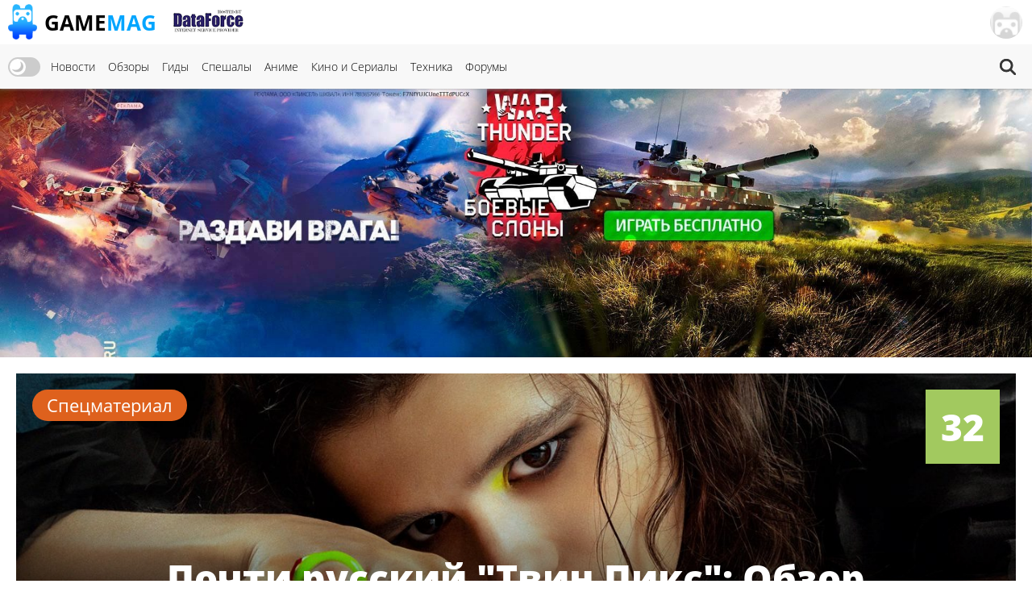

--- FILE ---
content_type: text/html; charset=UTF-8
request_url: https://gamemag.ru/specials/181926/chernoe-oblako-review
body_size: 23522
content:
<!DOCTYPE html>
<html lang="ru-RU" class="js">
<head>
    <meta charset="UTF-8">
    <meta name="viewport" content="width=device-width, initial-scale=1">
    <meta http-equiv="X-UA-Compatible" content="ie=edge">
    <link rel="alternate" href="https://gamemag.ru/rss/feed" type="application/rss+xml"
          title="Почти русский &quot;Твин Пикс&quot;: Обзор сериала &quot;Черное облако&quot; от Okko | GameMAG RSS"/>
    <link rel="alternate" href="https://gamemag.ru/rss/feed" type="text/xml"
          title="Почти русский &quot;Твин Пикс&quot;: Обзор сериала &quot;Черное облако&quot; от Okko | GameMAG RSS"/>
    <link rel="alternate" href="https://gamemag.ru/rss/feed" type="application/atom+xml"
          title="Почти русский &quot;Твин Пикс&quot;: Обзор сериала &quot;Черное облако&quot; от Okko | GameMAG RSS"/>
    <link rel="icon" href="/images/gm-icon.png" type="image/png">
    <meta name="csrf-param" content="_csrf">
<meta name="csrf-token" content="sHHL30nHpbphHluH6sunkkySTdEtAyO3YUpabdff2IPHBa21ML_o2AomNrSuk_-reMd46B91dP8oIWIHveaMyQ==">
    <title>Почти русский &quot;Твин Пикс&quot;: Обзор сериала &quot;Черное облако&quot; от Okko | GameMAG</title>
    <link rel="canonical"
          href="https://gamemag.ru/specials/181926/chernoe-oblako-review">
        <meta property="article:published_time" content="2023-09-24T23:57:00+03:00">
<meta property="article:modified_time" content="2023-09-25T01:03:00+03:00">
<meta property="article:section" content="Интересное">
<meta property="article:section" content="Кино">
<meta property="article:section" content="Сериалы">
<meta property="article:tag" content="Россия">
<meta property="article:tag" content="Okko">
<meta property="article:tag" content="российские сериалы">
<meta property="article:tag" content="сериалы Okko">
<meta property="article:tag" content="Чёрное облако">
<meta property="article:tag" content="обзор сериала Черное облако">
<meta property="article:tag" content="обзор Черное облако 2023">
<meta property="article:tag" content="обзор Черное облако">
<meta name="description" content="Смотреть &amp;quot;Черное облако&amp;quot; лучше целиком.">
<meta name="keywords" content="Россия, Okko, российские сериалы, сериалы Okko, Чёрное облако, обзор сериала Черное облако, обзор Черное облако 2023, обзор Черное облако">
<meta itemprop="name" content="Почти русский &quot;Твин Пикс&quot;: Обзор сериала &quot;Черное облако&quot; от Okko">
<meta itemprop="description" content="Смотреть &amp;quot;Черное облако&amp;quot; лучше целиком.">
<meta itemprop="image" content="https://gamemag.ru/images/cache/News/News181926/0f29e410e3-3_1390x600.jpg">
<meta name="twitter:card" content="summary_large_image">
<meta name="twitter:site" content="@GamemagRu">
<meta name="twitter:title" content="Почти русский &quot;Твин Пикс&quot;: Обзор сериала &quot;Черное облако&quot; от Okko">
<meta name="twitter:description" content="Смотреть &amp;quot;Черное облако&amp;quot; лучше целиком.">
<meta name="twitter:image:src" content="https://gamemag.ru/images/cache/News/News181926/0f29e410e3-3_1390x600.jpg">
<meta property="og:title" content="Почти русский &quot;Твин Пикс&quot;: Обзор сериала &quot;Черное облако&quot; от Okko">
<meta property="og:url" content="https://gamemag.ru/specials/181926/chernoe-oblako-review">
<meta property="og:image" content="https://gamemag.ru/images/cache/News/News181926/0f29e410e3-3_1390x600.jpg">
<meta property="og:description" content="Смотреть &amp;quot;Черное облако&amp;quot; лучше целиком.">
<meta property="og:site_name" content="GameMAG">
<link href="/assets/4ade9189/css/unite-gallery.css?v=1561322486" rel="stylesheet">
<link href="/assets/4ade9189/skins/alexis/alexis.css?v=1561322486" rel="stylesheet">
<link href="/assets/9591e8a5/css/tooltipster.bundle.css?v=1561322485" rel="stylesheet">
<link href="/assets/9591e8a5/css/plugins/tooltipster/sideTip/themes/tooltipster-sideTip-light.min.css?v=1561322485" rel="stylesheet">
<link href="/assets/53355474/themes/smoothness/jquery-ui.min.css?v=1474004875" rel="stylesheet" media="print" onload="this.media=&#039;all&#039;; this.onload=null;">
<link id="bootstrap-css" href="/assets/6f2e8710/css/bootstrap.min.css?v=1550073338" rel="stylesheet" media="print" onload="this.media=&#039;all&#039;; this.onload=null;">
<link href="/assets/f32f976e/css/main.min.css?v=1653605162" rel="stylesheet">
<link href="/assets/fdf0fe6f/vote.css?v=1561322485" rel="stylesheet">
<link href="/assets/abb20904/authchoice.css?v=1555418880" rel="stylesheet" media="print" onload="this.media=&#039;all&#039;; this.onload=null;">
<style>.main-content{ background-color: #000000; }</style>
<script src="/js/theme.js?v=5"></script>
<script src="https://yandex.ru/ads/system/context.js" async></script>
<script src="/assets/85da5b6f/jquery.min.js?v=1614705114"></script>
<script>var COMMENT_PJAX_ID = "#comments-pjax-181926";</script></head>
<body>
<script>window.yaContextCb=window.yaContextCb||[]
document.write('<img style="position: absolute; top:-100px;" src="https://yandex.ru/ads/adfox/707246/getCode?p1=cvxew&p2=frfe&pfc=hnzxb&pfb=bhuoee&pr=RANDOM&ptrc=b" border=0 width=1 height=1>')</script>
<main class="main-wrap">

    <header class="gm-page-header">
        <button class="gm-btn gm-btn--menu"></button>

        <span class="gm-page-header__menu-text">Меню</span>

        <div id="logo-wrap" class="logo-wrap">
            <a class="logo-wrap__link" href="/">
                <img class="logo" src="/images/logo.png" alt="GameMag">
                <div class="logo-wrap__text">Game<span class="logo-wrap__color">Mag</span></div>
            </a>
        </div>

        <div class="logo-wrap-right"></div>

        
<nav class="main-menu gm-page-header__main-menu">
        <div class="theme-switch-wrapper">
        <label class="theme-switch" for="checkbox">
            <input type="checkbox" id="checkbox" />
            <div class="slider round"></div>
        </label>
    </div>
        <ul class="main-menu__list">
        <li class="main-menu__item"><a class="main-menu__link" href="/">Новости</a></li>
        <li class="main-menu__item"><a class="main-menu__link" href="/reviews">Обзоры</a></li>
        <li class="main-menu__item"><a class="main-menu__link" href="/guides">Гиды</a></li>
        <li class="main-menu__item"><a class="main-menu__link" href="/specials">Спешалы</a></li>
                    <li class="main-menu__item"><a class="main-menu__link" href="/news/category/anime">Аниме</a></li>
            <li class="main-menu__item"><a class="main-menu__link" href="/news/category/cinema">Кино и Сериалы</a></li>
            <li class="main-menu__item"><a class="main-menu__link" href="/news/category/tech">Техника</a></li>
                <li class="main-menu__item"><a class="main-menu__link" href="http://forums.gamemag.ru" target="_blank">Форумы</a></li>
    </ul>
            <button id="gm-btn-search" class="gm-btn gm-btn--search"><span class="gm-btn--search-icon"></span></button>

        <div class="search">

            <div class="search__inner search__inner--up">
                <form class="search__form" action="/specials">
                    <input class="search__input" name="search" type="search" placeholder="Поиск" autocomplete="off"
                           autocorrect="off" autocapitalize="off" spellcheck="false">
                </form>
            </div>
            <button id="gm-btn-search-close" class="search__inner search__inner--down gm-btn" aria-label="Close search form">Х</button>
        </div>
    </nav>

        <div class="logo-wrap logo-wrap-right logo-df">
            <a class="logo-wrap__link" href="http://df.ru" target="_blank" rel="nofollow">
                <img class="logo light" src="/images/df_logo.png" srcset="/images/df_logo@2x.png 2x" alt="df.ru">
                <img class="logo dark" src="/images/df_logo_dark.png" srcset="/images/df_logo_dark@2x.png 2x"
                     alt="df.ru">
            </a>
        </div>
        <button class="gm-btn gm-btn--login">
    <span class="gm-btn__login-img gm-btn__login-img--passive gm-btn__logout__img">
        <img src="/images/no_avatar.jpg" width="40">
    </span>
</button>

<div class="login-active">
    <div class="login-active__title">Вход</div>

    <form id="login-form" class="login-form" action="/user/security/login" method="post">
<input type="hidden" name="_csrf" value="sHHL30nHpbphHluH6sunkkySTdEtAyO3YUpabdff2IPHBa21ML_o2AomNrSuk_-reMd46B91dP8oIWIHveaMyQ==">        <div class="form-group field-login-form-rememberme">

<input type="hidden" id="login-form-rememberme" name="login-form[rememberMe]" value="1">

<div class="help-block"></div>
</div>        <label class="login-form__label login-form__label--user">
            <div class=" field-login-form-login required">

<input type="text" id="login-form-login" class="login-form__input" name="login-form[login]" autofocus="autofocus" placeholder="Логин" aria-required="true">

<div class="help-block"></div>
</div>        </label>
        <label class="login-form__label login-form__label--pass">
            <div class=" field-login-form-password required">

<input type="password" id="login-form-password" class="login-form__input" name="login-form[password]" placeholder="Пароль" aria-required="true">

<div class="help-block"></div>
</div>        </label>
        <button class="gm-btn gm-btn--login-form" type="submit">Войти</button>
    </form>
    <div class="social-wrap">
        <div class="social__text">или войти через</div>
            <div id="w1" class="social"><ul class="auth-clients"><li><a class="twitter auth-link" href="/user/auth?authclient=twitter" title="Twitter"><span class="auth-icon twitter"></span></a></li><li><a class="vkontakte auth-link" href="/user/auth?authclient=vkontakte" title="ВКонтакте"><span class="auth-icon vkontakte"></span></a></li><li><a class="gamemag_forum auth-link" href="/user/auth?authclient=gamemag" title="Форум GameMag"><span class="auth-icon gamemag_forum"></span></a></li></ul></div>    </div>

    <div class="link-wrap">
        <a class="remind-password" href="/user/forgot">Забыли пароль?</a>                <a class="check-in" href="/user/register">Регистрация</a>            </div>
</div>
    </header>

    <div class="main-content">
            <div class="top-img-wrap top-branding ">
        <noindex>
            <a href="https://ads.adfox.ru/707246/goLink?p1=cvxew&p2=frfe&p5=bhuoee&pr=RANDOM" target="_blank" rel="nofollow">
                <img class="top-img"
                     src="/images/cache/Adverts/Advert433/1b2a21715b-2_1920x1080.jpg"
                     srcset="/images/cache/Adverts/Advert433/1b2a21715b-2_3840x2160.jpg 2x">
            </a>
        </noindex>
    </div>

        <div class="news-view">
    <div class="overview">
        <div class="overview__img-wrap">
            <img class="overview__img"
                 src="/images/cache/News/News181926/0f29e410e3-3_1390x600.jpg"
                 srcset="/images/cache/News/News181926/0f29e410e3-3_2780x1200.jpg 2x"
                 alt="Почти русский "Твин Пикс": Обзор сериала "Черное облако" от Okko">
        </div>

        <span
            class="overview__overview specials">Спецматериал</span>        
                    <span class="overview__valuation news-item__valuation--middle">32</span>
                <a class="overview__comments" href="#comments">Комментарии: <span
                    class="overview__comments-weight">16</span></a>

        <div class="social-widget">
            <div id="share-buttons-default" data-url="https://gamemag.ru/specials/181926/chernoe-oblako-review"></div>        </div>

        <div class="overview__desc">
            <h1 class="overview__title">Почти русский "Твин Пикс": Обзор сериала "Черное облако" от Okko</h1>

            <div class="overview__data">
                                    <div class="authors">
                        <span class="authors__title">Автор:</span>
                        <span class="authors__names"><a
                                    href="/users/21723/GameMAG"
                                    class="authors__name">
                            GameMAG                        </a></span>
                    </div>

                                    <div class="date">
                    <span class="date__title">Дата:</span>
                    <span
                            class="date__names">24.09.2023 23:57</span>
                </div>
            </div>
        </div>

                    <div class="overview__emotions">
                                                                                <a class="joy" href="#emotions">
                        <span class="joy__img gm-btn__emotion-rating-disgust">
                                                    </span>
                            <span class="joy__number">13</span>
                        </a>
                                            <a class="joy" href="#emotions">
                        <span class="joy__img gm-btn__emotion-rating-surprise">
                                                    </span>
                            <span class="joy__number">9</span>
                        </a>
                                            <a class="joy" href="#emotions">
                        <span class="joy__img gm-btn__emotion-rating-interest">
                                                    </span>
                            <span class="joy__number">5</span>
                        </a>
                    
                    <span class="overview__emotions-text">популярные эмоции статьи</span>
                            </div>
            </div>
    <div class="game-listing">
        <div class="gm-container">
            <div class="content-wrap">
                <section class="left-content left-content--order">
                                            <div class="about-game">
                            <div class="about-game__desc">
                                <div class="platforms">
                                    <span class="platforms__title about-game__titles">Платформы:</span>
                                    <div class="platforms__names about-game__names">
                                                                            </div>
                                </div>

                                <div class="categories">
                                    <span class="developer__title about-game__titles">Категории:</span>
                                    <div class="genres__name genres__name--up">
                                                                                    <a class="developer__name about-game__tag about-game__names"
                                               href="/news/category/interesting">Интересное</a>
                                                                                    <a class="developer__name about-game__tag about-game__names"
                                               href="/news/category/cinema">Кино</a>
                                                                                    <a class="developer__name about-game__tag about-game__names"
                                               href="/news/category/series">Сериалы</a>
                                                                            </div>
                                </div>

                                <div class="tags">
                                    <span class="publisher__title about-game__titles">Теги:</span>
                                    <div class="genres__name genres__name--up">
                                                                                    <a class="publisher__name about-game__tag about-game__names"
                                               href="/news/tags/rossiya">Россия</a>
                                                                                    <a class="publisher__name about-game__tag about-game__names"
                                               href="/news/tags/okko">Okko</a>
                                                                                    <a class="publisher__name about-game__tag about-game__names"
                                               href="/news/tags/rossiyskie-serialy">российские сериалы</a>
                                                                                    <a class="publisher__name about-game__tag about-game__names"
                                               href="/news/tags/serialy-okko">сериалы Okko</a>
                                                                                    <a class="publisher__name about-game__tag about-game__names"
                                               href="/news/tags/chernoe-oblako">Чёрное облако</a>
                                                                                    <a class="publisher__name about-game__tag about-game__names"
                                               href="/news/tags/obzor-seriala-chernoe-oblako">обзор сериала Черное облако</a>
                                                                                    <a class="publisher__name about-game__tag about-game__names"
                                               href="/news/tags/obzor-chernoe-oblako-2023">обзор Черное облако 2023</a>
                                                                                    <a class="publisher__name about-game__tag about-game__names"
                                               href="/news/tags/obzor-chernoe-oblako">обзор Черное облако</a>
                                                                            </div>
                                </div>

                                <div class="website">
                                    <a class="website__name website__name--td about-game__names"
                                       href="http://gamemag.ru"
                                       target="_blank" rel="nofollow">Источник</a>
                                </div>
                            </div>
                            <div class="edit-news">
            </div>
                        </div>

                                                
                        <div class="advertising_review hidden-xs"
         style="max-width: 240px;max-height: 400px;">
        <noindex>
                            <!--AdFox START-->
<!--yandex_dakonenkosergej-->
<!--Площадка: gamemag.ru / * / *-->
<!--Тип баннера: 240х400-->
<!--Расположение: низ страницы-->
<div id="adfox_1669044646802912"></div>
<script>
    window.yaContextCb.push(()=>{
        Ya.adfoxCode.create({
            ownerId: 707246,
            containerId: 'adfox_1669044646802912',
            params: {
                pp: 'i',
                ps: 'gacf',
                p2: 'hwoq'
            }
        })
    })
</script>                    </noindex>
    </div>
                        <div class="advertising_review visible-xs"
         style="max-width: 240px;max-height: 400px;">
        <noindex>
                            <!--AdFox START-->
<!--yandex_dakonenkosergej-->
<!--Площадка: gamemag.ru / * / *-->
<!--Тип баннера: 240х400-->
<!--Расположение: середина страницы-->
<div id="adfox_166841401111424939"></div>
<script>
    window.yaContextCb.push(()=>{
        Ya.adfoxCode.create({
            ownerId: 707246,
            containerId: 'adfox_166841401111424939',
            params: {
                pp: 'h',
                ps: 'gacf',
                p2: 'hwoq'
            }
        })
    })
</script>                    </noindex>
    </div>

                    <div class="tabs">
                        
<ul class="tabs__caption">
    <li class="tabs__color1 active">Комментарии</li>
    <li class="tabs__color2">Форум</li>
</ul>

<button class="gm-btn gm-btn--tabs-open">
    <span class="gm-btn__tabs-text">Раскрыть</span>
    <span class="gm-btn__tabs-img gm-btn__tabs-img--down"></span>
    <span class="gm-btn__tabs-img gm-btn__tabs-img--up"></span>
</button>

<ul class="tabs__content tabs__comments active">
            <li class="tabs__content-item">
            <a class="tabs__comments-link"
               href="/news/196423/how-to-turn-almost-anything-into-an-xbox-explained-by-an-ex-boxer-new-xbox-promo-video#comments"></a>
            <p>Microsoft пытается объяснить игрокам, что Xbox — это уже далеко не только консоль Xbox Series X|S</p>
            <a class="tab-comment"
               href="/comment/redirect/1734714">27</a>
            <span class="tab-author">04.11.2025 03:11 от <a
                        class="tab-author__link"
                        href="/users/19402/Ilya_sss">
                        Ilya_sss                    </a></span>
        </li>
            <li class="tabs__content-item">
            <a class="tabs__comments-link"
               href="/news/194959/it-happens-on-ps5-new-playstation-promo-videos#comments"></a>
            <p>"Всё самое удивительное происходит на PlayStation 5": Sony выпустила стильную рекламу к пятилетию своей консоли</p>
            <a class="tab-comment"
               href="/comment/redirect/1734713">24</a>
            <span class="tab-author">04.11.2025 03:04 от <a
                        class="tab-author__link"
                        href="/users/8399/HAL-9000">
                        HAL-9000                    </a></span>
        </li>
            <li class="tabs__content-item">
            <a class="tabs__comments-link"
               href="/news/195507/resident-evil-royalty-will-host-the-golden-joystick-awards-2025-with-ultimate-game-of-the-year-votin#comments"></a>
            <p>Лучшую игру 2025 года выбираете вы — организаторы Golden Joystick Awards 2025 назвали претендентов на главную награду</p>
            <a class="tab-comment"
               href="/comment/redirect/1734712">35</a>
            <span class="tab-author">04.11.2025 02:20 от <a
                        class="tab-author__link"
                        href="/users/19657/Stalker">
                        Stalker                    </a></span>
        </li>
            <li class="tabs__content-item">
            <a class="tabs__comments-link"
               href="/news/196452/witcher-writer-on-witcher-4-game-november-2025#comments"></a>
            <p>Анджей Сапковский ответил на вопрос о работе с создателями "Ведьмака 4" из CD Projekt RED</p>
            <a class="tab-comment"
               href="/comment/redirect/1734709">25</a>
            <span class="tab-author">04.11.2025 01:07 от <a
                        class="tab-author__link"
                        href="/users/18010/TamTam">
                        TamTam                    </a></span>
        </li>
            <li class="tabs__content-item">
            <a class="tabs__comments-link"
               href="/news/195504/msi-claw-handhelds-have-started-getting-the-xbox-full-screen-experience-first-seen-on-rog-xbox-ally#comments"></a>
            <p>Больше не эксклюзив ROG Xbox Ally: Microsoft выпустила Xbox Full Screen Experience на портативных ПК MSI Claw</p>
            <a class="tab-comment"
               href="/comment/redirect/1734708">13</a>
            <span class="tab-author">04.11.2025 00:59 от <a
                        class="tab-author__link"
                        href="/users/18010/TamTam">
                        TamTam                    </a></span>
        </li>
    </ul>

<ul class="tabs__content tabs__forum">
            <li class="tabs__content-item">
            <a class="tabs__forum-link" href="https://forums.gamemag.ru/topic/132219-%D0%B8%D0%B3%D1%80%D0%B0%D0%B5%D0%BC-%D0%BD%D0%B0-linux/"></a>
            <p>Играем на Linux</p>
            <a class="tab-comment-forum" href="https://forums.gamemag.ru/topic/132219-%D0%B8%D0%B3%D1%80%D0%B0%D0%B5%D0%BC-%D0%BD%D0%B0-linux/?do=findComment&comment=7199156">13</a>
            <span class="tab-author">04.11.2025 01:25 от <a
                        class="tab-author__link"
                        href="javascript:;">
                        Увлажнитель                    </a></span>
        </li>
            <li class="tabs__content-item">
            <a class="tabs__forum-link" href="https://forums.gamemag.ru/topic/65886-formula-1/"></a>
            <p>Formula 1</p>
            <a class="tab-comment-forum" href="https://forums.gamemag.ru/topic/65886-formula-1/?do=findComment&comment=7199155">3877</a>
            <span class="tab-author">04.11.2025 01:17 от <a
                        class="tab-author__link"
                        href="javascript:;">
                        PVL93                    </a></span>
        </li>
            <li class="tabs__content-item">
            <a class="tabs__forum-link" href="https://forums.gamemag.ru/topic/101640-off-top-forever/"></a>
            <p>Off top forever !</p>
            <a class="tab-comment-forum" href="https://forums.gamemag.ru/topic/101640-off-top-forever/?do=findComment&comment=7199154">31382</a>
            <span class="tab-author">04.11.2025 00:59 от <a
                        class="tab-author__link"
                        href="javascript:;">
                        Alekzan                    </a></span>
        </li>
            <li class="tabs__content-item">
            <a class="tabs__forum-link" href="https://forums.gamemag.ru/topic/24236-condemned-2-bloodshot/"></a>
            <p>Condemned 2: Bloodshot</p>
            <a class="tab-comment-forum" href="https://forums.gamemag.ru/topic/24236-condemned-2-bloodshot/?do=findComment&comment=7199152">160</a>
            <span class="tab-author">04.11.2025 00:23 от <a
                        class="tab-author__link"
                        href="javascript:;">
                        Tuborg                    </a></span>
        </li>
            <li class="tabs__content-item">
            <a class="tabs__forum-link" href="https://forums.gamemag.ru/topic/535-silent-hill-2-remake/"></a>
            <p>Silent Hill 2</p>
            <a class="tab-comment-forum" href="https://forums.gamemag.ru/topic/535-silent-hill-2-remake/?do=findComment&comment=7199139">363</a>
            <span class="tab-author">03.11.2025 22:51 от <a
                        class="tab-author__link"
                        href="javascript:;">
                        SVTR                    </a></span>
        </li>
    </ul>
                    </div>

                                    </section>
                <section class="center-content center-content--order">
                    <div class="content-text">
                        <p>Российские детективные сериалы периодически выглядывают из безопасной зоны охотников за маньяками или веселого среза жизни отдела МВД и отправляются в неизведанные земли мистического триллера. Свежий проект онлайн-кинотеатра <strong>Okko</strong> предлагает странную смесь из психологического детектива, триллера и мистики, завернутую в лаваш питерской повседневности. К счастью, на этот раз обходится без жесткой расчлененки и именитых докторов наук, но у главной героини есть свои неприятности в жизни.</p>

<p style="text-align:center"><img alt="" src="https://gamemag.ru/images/galleries/news/181926/76062/original.jpg" /></p>

<p>Ольга &mdash; обычная студентка, которая вынуждена сосуществовать в одном мире со звездной мамашей, шлюховатой лучшей подружкой, бросившим семью отцом, который оплачивает ей учебу и психолога, и парнем, который ей изменил. Весь этот зверинец противоречивых характеров порождает в ней приступы гнева и агрессии, которые она вываливает на несчастного мозгоправа.</p>

<p>И все бы ничего, но всем своим родственникам и друзьям Ольга желала смерти во время длинных психологических сессий, а они, словно подчиняясь всесильной воле, начинают умирать при загадочных обстоятельствах. И между такими разными людьми прослеживаются на первый взгляд совсем неочевидные связи. Каждая новая серия все больше копается в прошлом главного круга подозреваемых, перекладывая вину и печать Каина с одного героя на следующую в списке героиню. Четвертая серия вообще переворачивает доску, оставляя зрителя немного растерянным и заинтригованным.</p>

<p style="text-align:center"><img alt="" src="https://gamemag.ru/images/galleries/news/181926/76063/original.jpg" /></p>

<p>Основной актерский состав отлично вытягивает формат психологического триллера. Ольга в исполнении <strong>Марии Мацель</strong> демонстрирует волны нарастающей паники и отчаяния. <strong>Ангелина Пахомова</strong> прекрасно изображает все грани соблазнения, а <strong>Филипп Янковский</strong> весьма органично вписывается в образ съехавшего с катушек психиатра. Полицейский дуэт<strong> Марьяны Спивак</strong> и <strong>Алексея Розина </strong>отлично разбавляют минорный настрой, прибавляя истории юмора и глубины. Присутствующий в качестве местного стандапера <strong>Евгений Гришковец</strong> добавляет в каждую из серий немного черного юмора.</p>

<p>Подозреваемые меняются от серии к серии, мистический накал все увеличивается, и следить за развитием истории даже к середине сезона все еще интересно. Но некоторые скачки в прошлое выглядят слишком неровно из-за рваного монтажа, а повторяющиеся фрагменты скорее вызывают вопросы, чем добивают историю до нужного хронометража. А это здесь явно лишнее.</p>

<p style="text-align:center"><img alt="" src="https://gamemag.ru/images/galleries/news/181926/76060/original.jpg" /></p>

<p>В остальном &quot;<strong>Черное Облако</strong>&quot; &mdash; конечно, не &quot;<strong>Черное зеркало</strong>&quot;, а нечто совершенно самобытное со своими собственными идеями и загадками. Почти русский &quot;<strong>Твин Пикс</strong>&quot;, где есть своя Лора Палмер и женщина с поленом, а роль черного вигвама исполняют офицеры ФСБ. Ну и, конечно, смотреть &quot;Черное облако&quot; лучше целиком, а не по сериям, мучаясь в ожидании продолжения еще одну неделю.</p>

<p>&nbsp;</p>

<p><div id="gallery">
            <img data-loading="lazy" alt="" src="/images/galleries/news/181926/76065/small.jpg"
             data-image="/images/galleries/news/181926/76065/original.jpg">
            <img data-loading="lazy" alt="" src="/images/galleries/news/181926/76060/small.jpg"
             data-image="/images/galleries/news/181926/76060/original.jpg">
            <img data-loading="lazy" alt="" src="/images/galleries/news/181926/76058/small.jpg"
             data-image="/images/galleries/news/181926/76058/original.jpg">
            <img data-loading="lazy" alt="" src="/images/galleries/news/181926/76059/small.jpg"
             data-image="/images/galleries/news/181926/76059/original.jpg">
            <img data-loading="lazy" alt="" src="/images/galleries/news/181926/76061/small.jpg"
             data-image="/images/galleries/news/181926/76061/original.jpg">
            <img data-loading="lazy" alt="" src="/images/galleries/news/181926/76062/small.jpg"
             data-image="/images/galleries/news/181926/76062/original.jpg">
            <img data-loading="lazy" alt="" src="/images/galleries/news/181926/76064/small.jpg"
             data-image="/images/galleries/news/181926/76064/original.jpg">
            <img data-loading="lazy" alt="" src="/images/galleries/news/181926/76063/small.jpg"
             data-image="/images/galleries/news/181926/76063/original.jpg">
    </div></p>

<p><iframe allow="accelerometer; autoplay; clipboard-write; encrypted-media; gyroscope; picture-in-picture; web-share" allowfullscreen="" frameborder="0" height="315" src="https://www.youtube.com/embed/CmbAMD-OH8o?si=At3eKdBV1ECR1zOh" title="YouTube video player" width="560"></iframe></p>

<p>&nbsp;</p>

<p>&nbsp;</p>

<p>8/10</p>

<p>&nbsp;</p>

<p>Автор: <strong>Александр Логинов</strong> (<strong>XTR</strong>)</p>

<p>&nbsp;</p>

<p><strong>Читайте также</strong>: <a href="https://gamemag.ru/specials/178645/playlist-volontera-review"><strong>&quot;Можно я с тобой?&quot; Обзор российского сериала &quot;Плейлист Волонтера&quot; от Okko</strong></a>.</p>
                    </div>

                    
                    <div class="subscription">
                        <div class="subscription__row row">
                            <div class="col-sm-12">
                                <p>Подписывайтесь на наш Telegram канал, там мы публикуем то, что не попадает в новостную ленту, и следите за нами в сети:</p>
                                <a href="https://t.me/gm_gordost" target="_blank" rel="nofollow" class="btn btn-sm btn-default">
                                    <span class="telegram-logo"></span>
                                    Telegram канал
                                </a>
                                <a href="https://news.google.com/publications/CAAqBwgKMKj4lQsw65utAw" target="_blank" rel="nofollow" class="btn btn-sm btn-default">
                                    <span class="google-news"></span>
                                    <span class="google-logo">Google</span> Новости
                                </a>
                                <a href="https://yandex.ru/news/?favid=3559" target="_blank" rel="nofollow" class="btn btn-sm btn-default">
                                    <span class="yandex-news"></span>
                                    <span class="yandex-logo">Яндекс</span>
                                    Новости
                                </a>
                                <a href="https://zen.yandex.ru/gamemag.ru" target="_blank" rel="nofollow" class="btn btn-sm btn-default">
                                    <span class="yandex-zen"></span>&nbsp;
                                    <span class="yandex-logo">Яндекс</span> Дзен
                                </a>
                            </div>
                        </div>
                    </div>

                        <div class="advertising_review visible-xs"
         style="max-width: 240px;max-height: 400px;">
        <noindex>
                            <!--AdFox START-->
<!--yandex_dakonenkosergej-->
<!--Площадка: gamemag.ru / * / *-->
<!--Тип баннера: 240x400-->
<!--Расположение: верх страницы-->
<div id="adfox_167152636900253637"></div>
<script>
    window.yaContextCb.push(()=>{
        Ya.adfoxCode.create({
            ownerId: 707246,
            containerId: 'adfox_167152636900253637',
            params: {
                pp: 'g',
                ps: 'gacf',
                p2: 'hiut'
            }
        })
    })
</script>                    </noindex>
    </div>

                    <div class="comment-background-news">
                        <a name="emotions"></a>
<div class="emotion-rating">
        <div class="emotion-rating__title">Выберите эмоцию которую вызвал материал:</div>
    <div id="emotion-rating-pjax" class="emotion-rating__img-wrap" data-pjax-container="" data-pjax-push-state data-pjax-timeout="30000">                            <button class="gm-btn gm-btn--emotion-rating-img gm-tooltip"
                    data-type="6",
                    data-tipster-options='{"rate":6}'>
                <span class="gm-btn__emotion-rating-img gm-btn__emotion-rating-laugh">
                                    </span>
                <span class="gm-btn__emotion-rating-text">
                    Смех                                            <span class="gm-btn__emotion-rating-count label label-info">1</span>
                                    </span>
                <div class="lds-facebook">
                    <div></div>
                    <div></div>
                    <div></div>
                </div>
            </button>
                    <button class="gm-btn gm-btn--emotion-rating-img gm-tooltip"
                    data-type="1",
                    data-tipster-options='{"rate":1}'>
                <span class="gm-btn__emotion-rating-img gm-btn__emotion-rating-joy">
                                    </span>
                <span class="gm-btn__emotion-rating-text">
                    Радость                                            <span class="gm-btn__emotion-rating-count label label-info">3</span>
                                    </span>
                <div class="lds-facebook">
                    <div></div>
                    <div></div>
                    <div></div>
                </div>
            </button>
                    <button class="gm-btn gm-btn--emotion-rating-img gm-tooltip"
                    data-type="2",
                    data-tipster-options='{"rate":2}'>
                <span class="gm-btn__emotion-rating-img gm-btn__emotion-rating-disgust">
                                    </span>
                <span class="gm-btn__emotion-rating-text">
                    Отвращение                                            <span class="gm-btn__emotion-rating-count label label-info">13</span>
                                    </span>
                <div class="lds-facebook">
                    <div></div>
                    <div></div>
                    <div></div>
                </div>
            </button>
                    <button class="gm-btn gm-btn--emotion-rating-img gm-tooltip"
                    data-type="3",
                    data-tipster-options='{"rate":3}'>
                <span class="gm-btn__emotion-rating-img gm-btn__emotion-rating-surprise">
                                    </span>
                <span class="gm-btn__emotion-rating-text">
                    Удивление                                            <span class="gm-btn__emotion-rating-count label label-info">9</span>
                                    </span>
                <div class="lds-facebook">
                    <div></div>
                    <div></div>
                    <div></div>
                </div>
            </button>
                    <button class="gm-btn gm-btn--emotion-rating-img gm-tooltip"
                    data-type="0",
                    data-tipster-options='{"rate":0}'>
                <span class="gm-btn__emotion-rating-img gm-btn__emotion-rating-anger">
                                    </span>
                <span class="gm-btn__emotion-rating-text">
                    Злость                                    </span>
                <div class="lds-facebook">
                    <div></div>
                    <div></div>
                    <div></div>
                </div>
            </button>
                    <button class="gm-btn gm-btn--emotion-rating-img gm-tooltip"
                    data-type="4",
                    data-tipster-options='{"rate":4}'>
                <span class="gm-btn__emotion-rating-img gm-btn__emotion-rating-bitterness">
                                    </span>
                <span class="gm-btn__emotion-rating-text">
                    Горечь                                    </span>
                <div class="lds-facebook">
                    <div></div>
                    <div></div>
                    <div></div>
                </div>
            </button>
                    <button class="gm-btn gm-btn--emotion-rating-img gm-tooltip"
                    data-type="5",
                    data-tipster-options='{"rate":5}'>
                <span class="gm-btn__emotion-rating-img gm-btn__emotion-rating-interest">
                                    </span>
                <span class="gm-btn__emotion-rating-text">
                    Интерес                                            <span class="gm-btn__emotion-rating-count label label-info">5</span>
                                    </span>
                <div class="lds-facebook">
                    <div></div>
                    <div></div>
                    <div></div>
                </div>
            </button>
                    <button class="gm-btn gm-btn--emotion-rating-img gm-tooltip"
                    data-type="7",
                    data-tipster-options='{"rate":7}'>
                <span class="gm-btn__emotion-rating-img gm-btn__emotion-rating-poker">
                                    </span>
                <span class="gm-btn__emotion-rating-text">
                    Безразличие                                            <span class="gm-btn__emotion-rating-count label label-info">1</span>
                                    </span>
                <div class="lds-facebook">
                    <div></div>
                    <div></div>
                    <div></div>
                </div>
            </button>
            </div>        <div class="emotion-social-wrap">
        <div class="emotion-share__title">Вам понравился материал? Расскажите о нем друзьям!</div>
        <div id="share-buttons-wide" data-url="https://gamemag.ru/specials/181926/chernoe-oblako-review"></div>    </div>

    </div>

                                                    
<div class="emotion-rating__title emotion-rating__title--more">Читайте также другие материалы:</div>
<div class="news-item-wrap news-item-wrap--width news-item-wrap--more">
    
                <div class="news-item news-item-more">
                        <span class="news-item__valuation news-item__valuation--little">10</span>
                        <div class="news-item__top">
                <a class="news-item__link" href="/news/196362/slay-awards-2025-nomenees"></a>
                <div class="news-item__img-wrap">
                    <img class="news-item__img" loading="lazy"
                         src="/images/cache/News/News196362/5b1feb7ff7-1_350x250.jpg"
                         srcset="/images/cache/News/News196362/5b1feb7ff7-1_700x500.png 2x"
                         alt="Стали известны первые номинации стримерской премии SLAY 2025 — остальные будут определены зрителями">
                </div>
            </div>
            <div class="news-item__right">
                <div class="news-item__text-wrapper">
                    <a class="news-item__text" href="/news/196362/slay-awards-2025-nomenees">Стали известны первые номинации стримерской премии SLAY 2025 — остальные будут определены зрителями</a>
                </div>
            </div>
        </div>
    
                <div class="news-item news-item-more">
                        <span class="news-item__valuation news-item__valuation--middle">36</span>
                        <div class="news-item__top">
                <a class="news-item__link" href="/news/196322/hinode-japan-2025-news"></a>
                <div class="news-item__img-wrap">
                    <img class="news-item__img" loading="lazy"
                         src="/images/cache/News/News196322/aab1cc2047-1_350x250.jpg"
                         srcset="/images/cache/News/News196322/aab1cc2047-1_700x500.jpg 2x"
                         alt="Сумоисты и барабаны: Как прошел фестиваль японской культуры Hinode Japan 2025">
                </div>
            </div>
            <div class="news-item__right">
                <div class="news-item__text-wrapper">
                    <a class="news-item__text" href="/news/196322/hinode-japan-2025-news">Сумоисты и барабаны: Как прошел фестиваль японской культуры Hinode Japan 2025</a>
                </div>
            </div>
        </div>
    
                <div class="news-item news-item-more">
                        <span class="news-item__valuation news-item__valuation--middle">21</span>
                        <div class="news-item__top">
                <a class="news-item__link" href="/news/196277/zavod-games-new-publisher-ru"></a>
                <div class="news-item__img-wrap">
                    <img class="news-item__img" loading="lazy"
                         src="/images/cache/News/News196277/e01374ee2e-1_350x250.jpg"
                         srcset="/images/cache/News/News196277/e01374ee2e-1_700x500.png 2x"
                         alt="В России начал работу новый издатель Zavod Games, анонсирована онлайн-игра "Myth of Empires: Завоевания"">
                </div>
            </div>
            <div class="news-item__right">
                <div class="news-item__text-wrapper">
                    <a class="news-item__text" href="/news/196277/zavod-games-new-publisher-ru">В России начал работу новый издатель Zavod Games, анонсирована онлайн-игра "Myth of Empires: Завоевания"</a>
                </div>
            </div>
        </div>
    
                <div class="news-item news-item-more">
                        <span class="news-item__valuation news-item__valuation--middle">39</span>
                        <div class="news-item__top">
                <a class="news-item__link" href="/news/196207/v-rossii-razrabatyvaetsya-gost-na-kompyuternye-igry"></a>
                <div class="news-item__img-wrap">
                    <img class="news-item__img" loading="lazy"
                         src="/images/cache/News/News196207/e4ed6d7aba-2_350x250.jpg"
                         srcset="/images/cache/News/News196207/e4ed6d7aba-2_700x500.jpg 2x"
                         alt="В России разрабатывается ГОСТ на компьютерные игры">
                </div>
            </div>
            <div class="news-item__right">
                <div class="news-item__text-wrapper">
                    <a class="news-item__text" href="/news/196207/v-rossii-razrabatyvaetsya-gost-na-kompyuternye-igry">В России разрабатывается ГОСТ на компьютерные игры</a>
                </div>
            </div>
        </div>
    
                <div class="news-item news-item-more">
                        <span class="news-item__valuation news-item__valuation--middle">35</span>
                        <div class="news-item__top">
                <a class="news-item__link" href="/news/196183/hinode-japan-2025-final"></a>
                <div class="news-item__img-wrap">
                    <img class="news-item__img" loading="lazy"
                         src="/images/cache/News/News196183/3478a21249-2_350x250.jpg"
                         srcset="/images/cache/News/News196183/3478a21249-2_700x500.jpg 2x"
                         alt="Япония в Москве: Российские звезды составят компанию японским на фестивале HINODE JAPAN 2025 — пройдёт уже 18-19 октября">
                </div>
            </div>
            <div class="news-item__right">
                <div class="news-item__text-wrapper">
                    <a class="news-item__text" href="/news/196183/hinode-japan-2025-final">Япония в Москве: Российские звезды составят компанию японским на фестивале HINODE JAPAN 2025 — пройдёт уже 18-19 октября</a>
                </div>
            </div>
        </div>
    
                <div class="news-item news-item-more">
                        <span class="news-item__valuation news-item__valuation--very-little">9</span>
                        <div class="news-item__top">
                <a class="news-item__link" href="/news/196184/symphonyanime-ru"></a>
                <div class="news-item__img-wrap">
                    <img class="news-item__img" loading="lazy"
                         src="/images/cache/News/News196184/b422154028-1_350x250.jpg"
                         srcset="/images/cache/News/News196184/b422154028-1_700x500.png 2x"
                         alt="Симфония Аниме": Японский дирижёр Кеничи Симура возвращается в Россию с концертами">
                </div>
            </div>
            <div class="news-item__right">
                <div class="news-item__text-wrapper">
                    <a class="news-item__text" href="/news/196184/symphonyanime-ru">Симфония Аниме": Японский дирижёр Кеничи Симура возвращается в Россию с концертами</a>
                </div>
            </div>
        </div>
    </div>
                            
                        
<div class="comments" id="comments">
        <div class="advertising_review advert_bottom_padding"
         style="max-width: 240px;max-height: 400px;">
        <noindex>
                            <!--AdFox START-->
<!--yandex_dakonenkosergej-->
<!--Площадка: gamemag.ru / * / *-->
<!--Тип баннера: 240х400-->
<!--Расположение: низ страницы-->
<div id="adfox_1669044646802912"></div>
<script>
    window.yaContextCb.push(()=>{
        Ya.adfoxCode.create({
            ownerId: 707246,
            containerId: 'adfox_1669044646802912',
            params: {
                pp: 'i',
                ps: 'gacf',
                p2: 'hwoq'
            }
        })
    })
</script>                    </noindex>
    </div>

            <div id="comments-pjax-181926" data-pjax-container="" data-pjax-push-state data-pjax-timeout="30000">        
        <div class="comments__title">Комментарии (16)</div>
        <div id="comments" class="comment-item-wrap">
<div id="comment_1435407"
     class="comment"
     data-id="1435407">
            <div class="comment__img">
                            <img src="/images/cache/Users/User2056/a45c14fffa-1_50x50.jpg" alt="Bobber" loading="lazy">                    </div>

        <a class="comment__username" data-pjax="0"
           href="/users/2056/Bobber">
            Bobber</a>
        <span class="label label-warning">48.15</span>
    
    <a class="comment__date" href="/comment/redirect/1435407" rel="nofollow" data-pjax="0">25.09.2023 02:53</a>    
    <span class="is-deleted label label-danger">удалён</span>

            <div class="vote pull-right vote-visible-buttons"
     data-rel="vote"
     data-entity="commentLike"
     data-target-id="1435407"
     data-user-value="">
        <div class=" vote-count" data-tipster-options="{&quot;id&quot;:1435407}"><span>0</span></div>    </div>

        <div class="comment__desc">
            <div class="comment__text">
                <p>Главная героиня нравится. А вот папаша бесил, например. Посмотрю, конечно, что будет дальше, по двум сериям норм. </p>
            </div>

            
            <div class="comment-buttons">
                            </div>

                                                <span class="report-sent" title="Жалоба"></span>
                                    </div>
    </div>


<div id="comment_1435417"
     class="comment"
     data-id="1435417">
            <div class="comment__img">
                            <img src="/images/cache/Users/User19305/c29b7f1ff4-1_50x50.jpg" alt="GuardianAngel" loading="lazy">                    </div>

        <a class="comment__username" data-pjax="0"
           href="/users/19305/GuardianAngel">
            GuardianAngel</a>
        <span class="label label-warning">20.41</span>
    
    <a class="comment__date" href="/comment/redirect/1435417" rel="nofollow" data-pjax="0">25.09.2023 04:14</a>    
    <span class="is-deleted label label-danger">удалён</span>

            <div class="vote pull-right vote-visible-buttons"
     data-rel="vote"
     data-entity="commentLike"
     data-target-id="1435417"
     data-user-value="">
        <div class=" vote-count" data-tipster-options="{&quot;id&quot;:1435417}"><span>0</span></div>    </div>

        <div class="comment__desc">
            <div class="comment__text">
                <p>Кринж?</p>
            </div>

            
            <div class="comment-buttons">
                            </div>

                                                <span class="report-sent" title="Жалоба"></span>
                                    </div>
    </div>


<div id="comment_1435426"
     class="comment"
     data-id="1435426">
            <div class="comment__img">
                            <img src="/images/cache/Users/User17936/1b6df7cccf-3_50x50.png" alt="BloodRayne4ever" loading="lazy">                    </div>

        <a class="comment__username" data-pjax="0"
           href="/users/17936/BloodRayne4ever">
            BloodRayne4ever</a>
        <span class="label label-warning">509.9</span>
    
    <a class="comment__date" href="/comment/redirect/1435426" rel="nofollow" data-pjax="0">25.09.2023 04:44</a>            <span class="comment__date">(изменен)</span>
    
    <span class="is-deleted label label-danger">удалён</span>

            <div class="vote pull-right vote-visible-buttons"
     data-rel="vote"
     data-entity="commentLike"
     data-target-id="1435426"
     data-user-value="">
        <div class=" vote-count" data-tipster-options="{&quot;id&quot;:1435426}"><span>7</span></div>    </div>

        <div class="comment__desc">
            <div class="comment__text">
                <p>.</p>
            </div>

            
            <div class="comment-buttons">
                            </div>

                                                <span class="report-sent" title="Жалоба"></span>
                                    </div>
    </div>


<div id="comment_1435431"
     class="comment"
     data-id="1435431">
            <div class="comment__img">
                            <img src="/images/cache/placeHolder/placeHolder_50x50.jpg" alt="Ku6opr" loading="lazy">                    </div>

        <a class="comment__username" data-pjax="0"
           href="/users/3645/Ku6opr">
            Ku6opr</a>
        <span class="label label-warning">107.24</span>
    
    <a class="comment__date" href="/comment/redirect/1435431" rel="nofollow" data-pjax="0">25.09.2023 06:06</a>    
    <span class="is-deleted label label-danger">удалён</span>

            <div class="vote pull-right vote-visible-buttons"
     data-rel="vote"
     data-entity="commentLike"
     data-target-id="1435431"
     data-user-value="">
        <div class=" vote-count" data-tipster-options="{&quot;id&quot;:1435431}"><span>2</span></div>    </div>

        <div class="comment__desc">
            <div class="comment__text">
                <p>Там кандибобер что ли, помер?</p>
            </div>

            
            <div class="comment-buttons">
                            </div>

                                                <span class="report-sent" title="Жалоба"></span>
                                    </div>
    </div>


<div id="comment_1435435"
     class="comment"
     data-id="1435435">
            <div class="comment__img">
                            <img src="/images/cache/placeHolder/placeHolder_50x50.jpg" alt="johnnyotto" loading="lazy">                    </div>

        <a class="comment__username" data-pjax="0"
           href="/users/3393/johnnyotto">
            johnnyotto</a>
        <span class="label label-warning">11.7</span>
    
    <a class="comment__date" href="/comment/redirect/1435435" rel="nofollow" data-pjax="0">25.09.2023 06:35</a>    
    <span class="is-deleted label label-danger">удалён</span>

            <div class="vote pull-right vote-visible-buttons"
     data-rel="vote"
     data-entity="commentLike"
     data-target-id="1435435"
     data-user-value="">
        <div class=" vote-count" data-tipster-options="{&quot;id&quot;:1435435}"><span>9</span></div>    </div>

        <div class="comment__desc">
            <div class="comment__text">
                <p>Русский Твин Пикс что?! Автор, ты вообще понимаешь что такое Твин Пикс, почему он настолько значим для тв шоу и что повторить его в принципе невозможно? Да же западные Мега успешные и сильные сериалы журналисты никогда не сравнивают с ТП, а тут на русский сериал:) </p>
            </div>

            
            <div class="comment-buttons">
                            </div>

                                                <span class="report-sent" title="Жалоба"></span>
                                    </div>
    </div>


<div id="comment_1435439"
     class="comment"
     data-id="1435439">
            <div class="comment__img">
                            <img src="/images/cache/Users/User8878/313daa7cfc-3_50x50.jpeg" alt="Citizenfour" loading="lazy">                    </div>

        <a class="comment__username" data-pjax="0"
           href="/users/8878/Citizenfour">
            Citizenfour</a>
        <span class="label label-warning">155.3</span>
    
    <a class="comment__date" href="/comment/redirect/1435439" rel="nofollow" data-pjax="0">25.09.2023 07:00</a>    
    <span class="is-deleted label label-danger">удалён</span>

            <div class="vote pull-right vote-visible-buttons"
     data-rel="vote"
     data-entity="commentLike"
     data-target-id="1435439"
     data-user-value="">
        <div class=" vote-count" data-tipster-options="{&quot;id&quot;:1435439}"><span>5</span></div>    </div>

        <div class="comment__desc">
            <div class="comment__text">
                <p>Русский Твин Пикс <img alt="" height="63" src="/images/galleries/icons/1/12061/small.png" title="" width="60" />Спасибо, поржал <img alt="sad" height="49" src="/images/galleries/icons/1/12030/small.png" title="sad" width="60" /></p>
            </div>

            
            <div class="comment-buttons">
                            </div>

                                                <span class="report-sent" title="Жалоба"></span>
                                    </div>
    </div>


<div id="comment_1435453"
     class="comment"
     data-id="1435453">
            <div class="comment__img">
                            <img src="/images/cache/Users/User22949/7ed2d8c807-3_50x50.jpg" alt="TXIIIV" loading="lazy">                    </div>

        <a class="comment__username" data-pjax="0"
           href="/users/22949/TXIIIV">
            TXIIIV</a>
        <span class="label label-warning">2.18</span>
    
    <a class="comment__date" href="/comment/redirect/1435453" rel="nofollow" data-pjax="0">25.09.2023 07:56</a>    
    <span class="is-deleted label label-danger">удалён</span>

            <div class="vote pull-right vote-visible-buttons"
     data-rel="vote"
     data-entity="commentLike"
     data-target-id="1435453"
     data-user-value="">
        <div class=" vote-count" data-tipster-options="{&quot;id&quot;:1435453}"><span>3</span></div>    </div>

        <div class="comment__desc">
            <div class="comment__text">
                <p>чемоданы доехали</p>
            </div>

            
            <div class="comment-buttons">
                            </div>

                                                <span class="report-sent" title="Жалоба"></span>
                                    </div>
    </div>


<div id="comment_1435456"
     class="comment"
     data-id="1435456">
            <div class="comment__img">
                            <img src="/images/cache/Users/User7383/2409b16f7b-1_50x50.jpg" alt="chalovak" loading="lazy">                    </div>

        <a class="comment__username" data-pjax="0"
           href="/users/7383/chalovak">
            chalovak</a>
        <span class="label label-warning">21.61</span>
    
    <a class="comment__date" href="/comment/redirect/1435456" rel="nofollow" data-pjax="0">25.09.2023 08:17</a>    
    <span class="is-deleted label label-danger">удалён</span>

            <div class="vote pull-right vote-visible-buttons"
     data-rel="vote"
     data-entity="commentLike"
     data-target-id="1435456"
     data-user-value="">
        <div class=" vote-count" data-tipster-options="{&quot;id&quot;:1435456}"><span>0</span></div>    </div>

        <div class="comment__desc">
            <div class="comment__text">
                <p>Может, почти русская "Тетрадь смерти"?</p>
            </div>

            
            <div class="comment-buttons">
                            </div>

                                                <span class="report-sent" title="Жалоба"></span>
                                    </div>
    </div>


<div id="comment_1435464"
     class="comment reported"
     data-id="1435464">
            <div class="comment__img">
                            <img src="/images/cache/Users/User8878/313daa7cfc-3_50x50.jpeg" alt="Citizenfour" loading="lazy">                    </div>

        <a class="comment__username" data-pjax="0"
           href="/users/8878/Citizenfour">
            Citizenfour</a>
        <span class="label label-warning">155.3</span>
    
    <a class="comment__date" href="/comment/redirect/1435464" rel="nofollow" data-pjax="0">25.09.2023 09:33</a>    
    <span class="is-deleted label label-danger">удалён</span>

            <div class="vote pull-right vote-visible-buttons"
     data-rel="vote"
     data-entity="commentLike"
     data-target-id="1435464"
     data-user-value="">
        <div class=" vote-count" data-tipster-options="{&quot;id&quot;:1435464}"><span>0</span></div>    </div>

        <div class="comment__desc">
            <div class="comment__text">
                <blockquote>
<div class="header"><a class="comment__username ref" href="/users/7383/chalovak" data-pjax="0" data-ajax="0">@chalovak</a><a class="comment__date ref" href="/comment/redirect/1435456" data-pjax="0" data-ajax="0">#</a></div>

<p>Может, почти русская "Тетрадь смерти"?</p>
</blockquote>

<p>"Шедевр" на все времена. Смотреть его я конечно же буду</p>
            </div>

            
            <div class="comment-buttons">
                            </div>

                                                <span class="report-sent" title="Жалоба"></span>
                                    </div>
    </div>


<div id="comment_1435469"
     class="comment"
     data-id="1435469">
            <div class="comment__img">
                            <img src="/images/cache/Users/User5235/dc365927b7-3_50x50.png" alt="zzzombie1989" loading="lazy">                    </div>

        <a class="comment__username" data-pjax="0"
           href="/users/5235/zzzombie1989">
            zzzombie1989</a>
        <span class="label label-warning">126.05</span>
    
    <a class="comment__date" href="/comment/redirect/1435469" rel="nofollow" data-pjax="0">25.09.2023 09:46</a>    
    <span class="is-deleted label label-danger">удалён</span>

            <div class="vote pull-right vote-visible-buttons"
     data-rel="vote"
     data-entity="commentLike"
     data-target-id="1435469"
     data-user-value="">
        <div class=" vote-count" data-tipster-options="{&quot;id&quot;:1435469}"><span>3</span></div>    </div>

        <div class="comment__desc">
            <div class="comment__text">
                <blockquote>
<div class="header"><a class="comment__username ref" href="/users/17936/BloodRayne4ever" data-pjax="0" data-ajax="0">@BloodRayne4ever</a><a class="comment__date ref" href="/comment/redirect/1435426" data-pjax="0" data-ajax="0">#</a></div>

<blockquote>
<p><strong>Мария Мацель</strong></p>
</blockquote>

<p><img alt="" height="1200" src="https://pics.wikifeet.com/Masha-Matsel-Feet-6715641.jpg" width="1126" /></p>

<blockquote>
<p><strong>Ангелина Пахомова</strong></p>
</blockquote>

<p><img alt="" height="1200" src="https://pics.wikifeet.com/Angelina-Pahomova-Feet-7450309.jpg" width="1200" /></p>

<blockquote>
<p><strong>Марьяна Спивак</strong></p>
</blockquote>

<p><img alt="" height="1200" src="https://pics.wikifeet.com/Maryana-Spivak-Feet-7462696.jpg" width="1200" /></p>
</blockquote>

<p><br /><img alt="" src="https://i.imgur.com/OmfhT2S.jpg" /></p>

<p>Ну это точно не русский Твин Пикс, но Тарантино одобряет<img alt="laugh" height="60" src="/images/galleries/icons/1/12032/small.png" title="laugh" width="60" /></p>
            </div>

            
            <div class="comment-buttons">
                            </div>

                                                <span class="report-sent" title="Жалоба"></span>
                                    </div>
    </div>


<div id="comment_1435470"
     class="comment"
     data-id="1435470">
            <div class="comment__img">
                            <img src="/images/cache/Users/User17936/1b6df7cccf-3_50x50.png" alt="BloodRayne4ever" loading="lazy">                    </div>

        <a class="comment__username" data-pjax="0"
           href="/users/17936/BloodRayne4ever">
            BloodRayne4ever</a>
        <span class="label label-warning">509.9</span>
    
    <a class="comment__date" href="/comment/redirect/1435470" rel="nofollow" data-pjax="0">25.09.2023 09:57</a>            <span class="comment__date">(изменен)</span>
    
    <span class="is-deleted label label-danger">удалён</span>

            <div class="vote pull-right vote-visible-buttons"
     data-rel="vote"
     data-entity="commentLike"
     data-target-id="1435470"
     data-user-value="">
        <div class=" vote-count" data-tipster-options="{&quot;id&quot;:1435470}"><span>2</span></div>    </div>

        <div class="comment__desc">
            <div class="comment__text">
                <p>.</p>
            </div>

            
            <div class="comment-buttons">
                            </div>

                                                <span class="report-sent" title="Жалоба"></span>
                                    </div>
    </div>


<div id="comment_1435474"
     class="comment"
     data-id="1435474">
            <div class="comment__img">
                            <img src="/images/cache/placeHolder/placeHolder_50x50.jpg" alt="Uranus" loading="lazy">                    </div>

        <a class="comment__username" data-pjax="0"
           href="/users/14110/Uranus">
            Uranus</a>
        <span class="label label-warning">6.41</span>
    
    <a class="comment__date" href="/comment/redirect/1435474" rel="nofollow" data-pjax="0">25.09.2023 10:21</a>    
    <span class="is-deleted label label-danger">удалён</span>

            <div class="vote pull-right vote-visible-buttons"
     data-rel="vote"
     data-entity="commentLike"
     data-target-id="1435474"
     data-user-value="">
        <div class=" vote-count" data-tipster-options="{&quot;id&quot;:1435474}"><span>0</span></div>    </div>

        <div class="comment__desc">
            <div class="comment__text">
                <p>Ну да...а Карен Оганесян почти Дэвид Линч?</p>
            </div>

            
            <div class="comment-buttons">
                            </div>

                                                <span class="report-sent" title="Жалоба"></span>
                                    </div>
    </div>


<div id="comment_1435934"
     class="comment"
     data-id="1435934">
            <div class="comment__img">
                            <img src="/images/cache/Users/User22/2fa372473c-1_50x50.jpg" alt="xtr" loading="lazy">                    </div>

        <a class="comment__username" data-pjax="0"
           href="/users/22/xtr">
            xtr</a>
        <span class="label label-warning">56.93</span>
    
    <a class="comment__date" href="/comment/redirect/1435934" rel="nofollow" data-pjax="0">26.09.2023 00:11</a>    
    <span class="is-deleted label label-danger">удалён</span>

            <div class="vote pull-right vote-visible-buttons"
     data-rel="vote"
     data-entity="commentLike"
     data-target-id="1435934"
     data-user-value="">
        <div class=" vote-count" data-tipster-options="{&quot;id&quot;:1435934}"><span>0</span></div>    </div>

        <div class="comment__desc">
            <div class="comment__text">
                <p><a class="comment__username ref" href="/users/3393/johnnyotto" data-pjax="0" data-ajax="0">@johnnyotto</a>: Ты его до конца досмотри. Там и черный вигвам есть даже. </p>
            </div>

            
            <div class="comment-buttons">
                            </div>

                                                <span class="report-sent" title="Жалоба"></span>
                                    </div>
    </div>


<div id="comment_1435935"
     class="comment"
     data-id="1435935">
            <div class="comment__img">
                            <img src="/images/cache/Users/User22/2fa372473c-1_50x50.jpg" alt="xtr" loading="lazy">                    </div>

        <a class="comment__username" data-pjax="0"
           href="/users/22/xtr">
            xtr</a>
        <span class="label label-warning">56.93</span>
    
    <a class="comment__date" href="/comment/redirect/1435935" rel="nofollow" data-pjax="0">26.09.2023 00:12</a>            <span class="comment__date">(изменен)</span>
    
    <span class="is-deleted label label-danger">удалён</span>

            <div class="vote pull-right vote-visible-buttons"
     data-rel="vote"
     data-entity="commentLike"
     data-target-id="1435935"
     data-user-value="">
        <div class=" vote-count" data-tipster-options="{&quot;id&quot;:1435935}"><span>0</span></div>    </div>

        <div class="comment__desc">
            <div class="comment__text">
                <p><a class="comment__username ref" href="/users/2056/Bobber" data-pjax="0" data-ajax="0">@Bobber</a>: в четвертой тебя ждет большой сюжетный поворот. </p>
            </div>

            
            <div class="comment-buttons">
                            </div>

                                                <span class="report-sent" title="Жалоба"></span>
                                    </div>
    </div>


<div id="comment_1437214"
     class="comment"
     data-id="1437214">
            <div class="comment__img">
                            <img src="/images/cache/Users/User2056/a45c14fffa-1_50x50.jpg" alt="Bobber" loading="lazy">                    </div>

        <a class="comment__username" data-pjax="0"
           href="/users/2056/Bobber">
            Bobber</a>
        <span class="label label-warning">48.15</span>
    
    <a class="comment__date" href="/comment/redirect/1437214" rel="nofollow" data-pjax="0">28.09.2023 13:25</a>    
    <span class="is-deleted label label-danger">удалён</span>

            <div class="vote pull-right vote-visible-buttons"
     data-rel="vote"
     data-entity="commentLike"
     data-target-id="1437214"
     data-user-value="">
        <div class=" vote-count" data-tipster-options="{&quot;id&quot;:1437214}"><span>0</span></div>    </div>

        <div class="comment__desc">
            <div class="comment__text">
                <p><a class="comment__username ref" href="/users/22/xtr" data-pjax="0" data-ajax="0">@xtr</a> я удивлен, как меня затянуло. Первые две серии, не сказал бы, что прям захватывающие. Но, псмотрев третью, прям нервничал в ожидании четвертой) </p>
            </div>

            
            <div class="comment-buttons">
                            </div>

                                                <span class="report-sent" title="Жалоба"></span>
                                    </div>
    </div>


<div id="comment_1437424"
     class="comment"
     data-id="1437424">
            <div class="comment__img">
                            <img src="/images/cache/Users/User22/2fa372473c-1_50x50.jpg" alt="xtr" loading="lazy">                    </div>

        <a class="comment__username" data-pjax="0"
           href="/users/22/xtr">
            xtr</a>
        <span class="label label-warning">56.93</span>
    
    <a class="comment__date" href="/comment/redirect/1437424" rel="nofollow" data-pjax="0">29.09.2023 00:44</a>    
    <span class="is-deleted label label-danger">удалён</span>

            <div class="vote pull-right vote-visible-buttons"
     data-rel="vote"
     data-entity="commentLike"
     data-target-id="1437424"
     data-user-value="">
        <div class=" vote-count" data-tipster-options="{&quot;id&quot;:1437424}"><span>0</span></div>    </div>

        <div class="comment__desc">
            <div class="comment__text">
                <p><a class="comment__username ref" href="/users/2056/Bobber" data-pjax="0" data-ajax="0">@Bobber</a>: там будет мощно.</p>
            </div>

            
            <div class="comment-buttons">
                            </div>

                                                <span class="report-sent" title="Жалоба"></span>
                                    </div>
    </div>
</div>        <nav class="page-navigation">
            <div id="w0" class="list-view"></div>        </nav>
        </div>        <div class="comment-editor-form-section">
                            <div class="alert alert-info">
                    <div>Чтобы оставить комментарий Вам необходимо <a
                                href="/user/login">авторизоваться</a>.
                    </div>
                    <div>Еще нет аккаунта? <a href="/user/register">Регистрируйтесь</a>!</div>
                </div>
                    </div>
    </div>

<div class="modal fade" id="modalCommentModerate" tabindex="-1" role="dialog" aria-labelledby="modalCommentModerate-title">
    <div class="modal-dialog modal-lg" role="document">
        <div class="modal-content">
            <div class="modal-header">
                <button type="button" class="close" data-dismiss="modal" aria-label="Close"><span aria-hidden="true">&times;</span></button>
                <h4 class="modal-title" id="modalCommentModerate-title"></h4>
            </div>
            <div class="modal-body" id="modalCommentModerate-content">
            </div>
        </div>
    </div>
</div>
                    </div>

                        <div class="advertising_review visible-xs"
         style="max-width: 240px;max-height: 400px;">
        <noindex>
                            <!--AdFox START-->
<!--yandex_dakonenkosergej-->
<!--Площадка: gamemag.ru / * / *-->
<!--Тип баннера: 240х400-->
<!--Расположение: низ страницы-->
<div id="adfox_1669044646802912"></div>
<script>
    window.yaContextCb.push(()=>{
        Ya.adfoxCode.create({
            ownerId: 707246,
            containerId: 'adfox_1669044646802912',
            params: {
                pp: 'i',
                ps: 'gacf',
                p2: 'hwoq'
            }
        })
    })
</script>                    </noindex>
    </div>
                </section>
                                    <section class="right-content right-content--order">
                            <div class="advertising_review hidden-xs"
         style="max-width: 240px;max-height: 400px;">
        <noindex>
                            <!--AdFox START-->
<!--yandex_dakonenkosergej-->
<!--Площадка: gamemag.ru / * / *-->
<!--Тип баннера: 240х400-->
<!--Расположение: середина страницы-->
<div id="adfox_166841401111424939"></div>
<script>
    window.yaContextCb.push(()=>{
        Ya.adfoxCode.create({
            ownerId: 707246,
            containerId: 'adfox_166841401111424939',
            params: {
                pp: 'h',
                ps: 'gacf',
                p2: 'hwoq'
            }
        })
    })
</script>                    </noindex>
    </div>

                        
    <div class="history-of-project">
        <div class="history-of-project__title">Свежие новости</div>

        <ul class="history-of-project__overview">
                                            <li class="history-of-project__item">
                    <a class="history-of-project__link" href="/news/195815/where-winds-meet-crosses-7-million-pre-registrations-ahead-of-next-weeks-global-launch">
                                                <span
                                                    class="history-of-project__overview-date">03.11.2025</span>
                        <span
                            class="history-of-project__overview-title">Игроки проявили большой интерес к китайской RPG Where Winds Meet для PlayStation 5 и ПК</span>
                    </a>
                </li>
                                            <li class="history-of-project__item">
                    <a class="history-of-project__link" href="/news/195813/gears-of-war-e-day-channels-the-originals-isolationist-alien-style-horror-says-art-director">
                                                <span
                                                    class="history-of-project__overview-date">03.11.2025</span>
                        <span
                            class="history-of-project__overview-title">Возвращение к хоррорным корням: Арт-директор Gears of War похвалил разработчиков Gears of War: E-Day</span>
                    </a>
                </li>
                                            <li class="history-of-project__item">
                    <a class="history-of-project__link" href="/news/196457/the-outer-worlds-2-replaces-pssr">
                                                <span
                                                    class="history-of-project__overview-date">03.11.2025</span>
                        <span
                            class="history-of-project__overview-title">Разработчики The Outer Worlds 2 отключили использование PSSR на PlayStation 5 Pro — технология Sony ухудшала графику</span>
                    </a>
                </li>
                                            <li class="history-of-project__item">
                    <a class="history-of-project__link" href="/news/196456/this-is-a-komplete-failure-mortal-kombat-legacy-kollection-is-off-to-a-rough-start-with-massive-inpu">
                                                <span
                                                    class="history-of-project__overview-date">03.11.2025</span>
                        <span
                            class="history-of-project__overview-title">Игроки недовольны Mortal Kombat: Legacy Kollection — разработчики столкнулись с массовыми жалобами</span>
                    </a>
                </li>
                                            <li class="history-of-project__item">
                    <a class="history-of-project__link" href="/news/195507/resident-evil-royalty-will-host-the-golden-joystick-awards-2025-with-ultimate-game-of-the-year-votin">
                                                <span
                                                    class="history-of-project__overview-date">03.11.2025</span>
                        <span
                            class="history-of-project__overview-title">Лучшую игру 2025 года выбираете вы — организаторы Golden Joystick Awards 2025 назвали претендентов на главную награду</span>
                    </a>
                </li>
                                            <li class="history-of-project__item">
                    <a class="history-of-project__link" href="/news/196455/cyberpunk-creator-mike-pondsmith-tells-keanu-reeves-he-has-ways-to-bring-johnny-silverhand-back-from">
                                                <span
                                                    class="history-of-project__overview-date">03.11.2025</span>
                        <span
                            class="history-of-project__overview-title">Киану Ривз хочет снова сыграть Джонни Сильверхенда — у создателя Cyberpunk уже есть идея, как это сделать</span>
                    </a>
                </li>
                                </ul>
    </div>

                                                                    </section>
                                </div>
        </div>
    </div>

    
<div class="modal fade" id="modalModerate" tabindex="-1" role="dialog" aria-labelledby="modalModerate-title">
    <div class="modal-dialog modal-lg" role="document">
        <div class="modal-content">
            <div class="modal-header">
                <button type="button" class="close" data-dismiss="modal" aria-label="Close"><span aria-hidden="true">&times;</span></button>
                <h4 class="modal-title" id="modalModerate-title"></h4>
            </div>
            <div class="modal-body" id="modalModerate-content">
            </div>
        </div>
    </div>
</div>
</div>
    </div>

    <footer class="page-footer">
        <div class="gm-container">
            
<nav class="main-menu page-footer__main-menu">
        <ul class="main-menu__list">
        <li class="main-menu__item"><a class="main-menu__link" href="/">Новости</a></li>
        <li class="main-menu__item"><a class="main-menu__link" href="/reviews">Обзоры</a></li>
        <li class="main-menu__item"><a class="main-menu__link" href="/guides">Гиды</a></li>
        <li class="main-menu__item"><a class="main-menu__link" href="/specials">Спешалы</a></li>
                    <li class="main-menu__item"><a class="main-menu__link" href="/news/focus">Главное</a></li>
            <li class="main-menu__item"><a class="main-menu__link" href="/articles">Статьи</a></li>
            <li class="main-menu__item"><a class="main-menu__link" href="/hints">Советы</a></li>
            <li class="main-menu__item"><a class="main-menu__link" href="/games">Игры</a></li>
            <li class="main-menu__item"><a class="main-menu__link" href="/users">Пользователи</a></li>
                <li class="main-menu__item"><a class="main-menu__link" href="http://forums.gamemag.ru" target="_blank">Форумы</a></li>
    </ul>
    </nav>

            <div class="logo-wrap">
                <img class="logo" src="/images/logo-footer.png" alt="логотип">
                <div class="logo-wrap__text">GameMag</div>
                <div class="logo-wrap__text logo-wrap__text-rating">18+</div>
            </div>

            <div class="page-footer__desc">
                <div class="page-footer__text">
                    <p>Свидетельство о регистрации средства массовой информации Эл № ФС77-26762 от 29 декабря 2006
                        года.</p>
                    <p>Выдано Федеральной службой по надзору за соблюдением законодательства с сфере массовых
                        коммуникаций и охране культурного наследия.</p>
                </div>

                <div class="text-right">
                    <div class="footer-counters">
                        <!-- Rating@Mail.ru logo -->
                        <a href="//top.mail.ru/jump?from=1145437" rel="nofollow" target="_blank">
                            <img src="//top-fwz1.mail.ru/counter?id=1145437;t=280;l=1"
                                 style="border:0;" height="31" width="38" alt="Рейтинг@Mail.ru"/></a>
                        <!-- //Rating@Mail.ru logo -->

                        <!--LiveInternet counter-->
                        <script type="text/javascript"><!--
                            document.write("<a href='//www.liveinternet.ru/click' rel='nofollow' " +
                                "target=_blank><img src='//counter.yadro.ru/hit?t44.5;r" +
                                escape(document.referrer) + ((typeof (screen) == "undefined") ? "" :
                                    ";s" + screen.width + "*" + screen.height + "*" + (screen.colorDepth ?
                                    screen.colorDepth : screen.pixelDepth)) + ";u" + escape(document.URL) +
                                ";" + Math.random() +
                                "' alt='' title='LiveInternet' " +
                                "border='0' width='31' height='31'><\/a>")
                            //--></script><!--/LiveInternet-->
                    </div>
                    <nav class="main-menu page-footer__main-menu">
                        <ul class="main-menu__list">
                            <li class="main-menu__item"><a class="main-menu__link" href="/rules">Правила</a></li>
                            <li class="main-menu__item"><a class="main-menu__link" href="/ads">Реклама</a></li>
                            <li class="main-menu__item"><a class="main-menu__link" href="/about">О нас</a></li>
                        </ul>
                    </nav>
                    <p>&copy; 1996-2025 GameMAG.ru</p>
                </div>
            </div>
        </div>
    </footer>
</main>
<a href="javascript:;" id="back-to-top" title="Back to top">&uarr;</a>

<!-- Global site tag (gtag.js) - Google Analytics -->
<script async src="https://www.googletagmanager.com/gtag/js?id=UA-18805897-1"></script>
<script>
    window.dataLayer = window.dataLayer || [];

    function gtag() {
        dataLayer.push(arguments);
    }

    gtag('js', new Date());
    window.GA_MEASUREMENT_ID = 'UA-18805897-1';
    gtag('config', GA_MEASUREMENT_ID);
</script>


<!-- Yandex.Metrika counter -->
<script type="text/javascript">
    (function (m, e, t, r, i, k, a) {
        m[i] = m[i] || function () {
            (m[i].a = m[i].a || []).push(arguments)
        };
        m[i].l = 1 * new Date();
        k = e.createElement(t), a = e.getElementsByTagName(t)[0], k.async = 1, k.src = r, a.parentNode.insertBefore(k, a)
    })
    (window, document, "script", "https://mc.yandex.ru/metrika/tag.js", "ym");

    ym(29516710, "init", {
        clickmap: true,
        trackLinks: true,
        accurateTrackBounce: true
    });
</script>
<noscript>
    <div><img src="https://mc.yandex.ru/watch/29516710" style="position:absolute; left:-9999px;" alt=""/></div>
</noscript>
<!-- /Yandex.Metrika counter -->

<!-- Rating@Mail.ru counter -->
<script type="text/javascript">
    var _tmr = _tmr || [];
    _tmr.push({id: "1145437", type: "pageView", start: (new Date()).getTime()});
    (function (d, w) {
        var ts = d.createElement("script");
        ts.type = "text/javascript";
        ts.async = true;
        ts.src = (d.location.protocol == "https:" ? "https:" : "http:") + "//top-fwz1.mail.ru/js/code.js";
        var f = function () {
            var s = d.getElementsByTagName("script")[0];
            s.parentNode.insertBefore(ts, s);
        };
        if (w.opera == "[object Opera]") {
            d.addEventListener("DOMContentLoaded", f, false);
        } else {
            f();
        }
    })(document, window);
</script>
<noscript>
    <div style="position:absolute;left:-10000px;">
        <img src="//top-fwz1.mail.ru/counter?id=1145437;js=na" style="border:0;" height="1" width="1"
             alt="Рейтинг@Mail.ru"/>
    </div>
</noscript>
<!-- //Rating@Mail.ru counter -->
<script src="//platform-api.sharethis.com/js/sharethis.js#property=5d1e68b7ff2f050012eec2aa&amp;product=inline-share-buttons" async></script>
<script src="/js/adfox.asyn.code.ver3.js?v=1561322487"></script>
<script src="/assets/4ade9189/js/unitegallery.min.js?v=1561322486"></script>
<script src="/assets/4ade9189/themes/tiles/ug-theme-tiles.js?v=1561322486"></script>
<script src="/assets/9591e8a5/js/tooltipster.bundle.js?v=1561322485"></script>
<script src="/assets/419f70dc/yii.js?v=1628530723"></script>
<script src="/assets/bdc1c67d/jquery.pjax.js?v=1507803074"></script>
<script src="/assets/53355474/jquery-ui.min.js?v=1474004875"></script>
<script src="/assets/f32f976e/js/main.min.js?v=1591611015"></script>
<script src="/assets/f32f976e/js/quotect.js?v=1562612315"></script>
<script src="/assets/f32f976e/js/comments.min.js?v=1575454109"></script>
<script src="/assets/6f2e8710/js/bootstrap.min.js?v=1550073338"></script>
<script src="/assets/419f70dc/yii.activeForm.js?v=1628530723"></script>
<script src="/assets/abb20904/authchoice.js?v=1555418880"></script>
<script src="/assets/29b359fb/js.cookie.js?v=1565096646"></script>
<script>
            $('body').on('click', '[data-rel="vote"] button', function(event) {
                var vote = $(this).closest('[data-rel="vote"]'),
                    button = $(this),
                    action = button.attr('data-action'),
                    entity = vote.attr('data-entity'),
                    target = vote.attr('data-target-id');
                jQuery.ajax({
                    url: '/vote/default/vote', type: 'POST', dataType: 'json', cache: false,
                    data: { 'VoteForm[entity]': entity, 'VoteForm[targetId]': target, 'VoteForm[action]': action },
                    beforeSend: function(jqXHR, settings) { 
                $('.vote.pull-right[data-entity="' + entity + '"][data-target-id="' + target  + '"] .vote-btn').prop('disabled', 'disabled').addClass('vote-loading');
                $('.vote.pull-right[data-entity="' + entity + '"][data-target-id="' + target  + '"] .vote-count')
                    .addClass('vote-loading')
                    .append('<div class="vote-loader"><span></span><span></span><span></span></div>');
             },
                    success: function(data, textStatus, jqXHR) { 
                if (data.success) {
                    $('.vote.pull-right[data-entity="' + entity + '"][data-target-id="' + target  + '"] .vote-count span').text(data.aggregate.positive - data.aggregate.negative);
                    vote.find('button').removeClass('vote-active');
                    button.addClass('vote-active');
                }
              },
                    complete: function(jqXHR, textStatus) { 
                $('.vote.pull-right[data-entity="' + entity + '"][data-target-id="' + target  + '"] .vote-btn').prop('disabled', false).removeClass('vote-loading');
                $('.vote.pull-right[data-entity="' + entity + '"][data-target-id="' + target  + '"] .vote-count').removeClass('vote-loading').find('.vote-loader').remove();
             },
                    error: function(jqXHR, textStatus, errorThrown) {  }
                });
            });
        </script>
<script>jQuery(function ($) {
        $("#gallery").unitegallery({
            gallery_skin: 'alexis',
            gallery_theme: 'tiles'
        });
                    setTimeout(function(){
                        if(window.__sharethis__){
                            window.__sharethis__.load('inline-share-buttons', {
                                id: 'share-buttons-default',
                                alignment: "center",
                                enabled: true,
                                font_size: 12,
                                has_spacing: true,
                                labels: "none",
                                min_count: 0,
                                networks: [
                                            "twitter",
                                            "vk",
                                            "odnoklassniki",
                                            "telegram"
                                        ],
                                padding: 10,
                                radius: 4,
                                show_total: false,
                                size: 40,
                                size_label: "medium",
                                spacing: 8,
                                use_native_counts: true,
                                language: "ru"
                                }
                            );
                        }
                    }, 100);
    $(document).on('click', '#moderateNewsBtn', function(){
        $('#modalModerate').find('.modal-body').text('...').load($(this).data('url'));
        $('#modalModerate').find('.modal-title').text($(this).data('title'));
        $('#modalModerate').modal('show');
        return false;
    });
$(document).on('click', '.emotion-rating button', function(){
    var _that = this;
    var oldCount = parseInt($('.emotion-rating button.active').find('.gm-btn__emotion-rating-count').text());
    $('.emotion-rating button.active').find('.gm-btn__emotion-rating-count').text(--oldCount);
    $('.emotion-rating button').removeClass('active');
    $(_that).addClass('loading');
    $.post('/site/rate', {
        type: $(this).data('type'),
        id: 181926
    }, function(data){
        $(_that).removeClass('loading');
        if(data.success){
            $(_that).addClass('active');
            var count = parseInt($(_that).find('.gm-btn__emotion-rating-count').text());
            $(_that).find('.gm-btn__emotion-rating-count').text(++count);
            setTimeout(function(){ 
                $.pjax.reload('#emotion-rating-pjax');
            }, 100);
        }
    });
});

        $('.emotion-rating .gm-tooltip:not(.tooltipstered)').tooltipster({
            content: '<img src="/images/loading.gif">',
            theme: 'tooltipster-light',
            contentAsHTML: true,
            interactive: true,
            trigger: 'hover',
            // 'instance' is basically the tooltip. More details in the "Object-oriented Tooltipster" section.
            functionBefore: function(instance, helper) {

                var origin = $(helper.origin);

                // we set a variable so the data is only loaded once via Ajax, not every time the tooltip opens
                if (origin.data('loaded') !== true) {

                    $.post('/news/rates?id=181926', origin.data('tipster-options'), function(data) {

                        // call the 'content' method to update the content of our tooltip with the returned data.
                        // note: this content update will trigger an update animation (see the updateAnimation option)
                        instance.content(data);

                        // to remember that the data has been loaded
                        origin.data('loaded', true);
                    });
                }
            }
        });

jQuery(document).pjax("#emotion-rating-pjax a", {"push":true,"replace":false,"timeout":30000,"scrollTo":false,"container":"#emotion-rating-pjax"});
jQuery(document).off("submit", "#emotion-rating-pjax form[data-pjax]").on("submit", "#emotion-rating-pjax form[data-pjax]", function (event) {jQuery.pjax.submit(event, {"push":true,"replace":false,"timeout":30000,"scrollTo":false,"container":"#emotion-rating-pjax"});});
                    setTimeout(function(){
                        if(window.__sharethis__){
                            window.__sharethis__.load('inline-share-buttons', {
                                id: 'share-buttons-wide',
                                alignment: "justified",
                                enabled: true,
                                font_size: 12,
                                has_spacing: true,
                                labels: "counts",
                                min_count: 0,
                                networks: [
                                            "twitter",
                                            "vk",
                                            "odnoklassniki",
                                            "telegram"
                                        ],
                                padding: 10,
                                radius: 4,
                                show_total: true,
                                size: 40,
                                size_label: "medium",
                                spacing: 8,
                                use_native_counts: false,
                                language: "ru"
                                }
                            );
                        }
                    }, 100);

        $('#comments .vote-count:not(.tooltipstered)').tooltipster({
            content: '<img src="/images/loading.gif">',
            theme: 'tooltipster-light',
            contentAsHTML: true,
            interactive: true,
            trigger: 'click',
            // 'instance' is basically the tooltip. More details in the "Object-oriented Tooltipster" section.
            functionBefore: function(instance, helper) {

                var origin = $(helper.origin);

                // we set a variable so the data is only loaded once via Ajax, not every time the tooltip opens
                if (origin.data('loaded') !== true) {

                    $.post('/comment/voted', origin.data('tipster-options'), function(data) {

                        // call the 'content' method to update the content of our tooltip with the returned data.
                        // note: this content update will trigger an update animation (see the updateAnimation option)
                        instance.content(data);

                        // to remember that the data has been loaded
                        origin.data('loaded', true);
                    });
                }
            }
        });

jQuery(document).pjax("#comments-pjax-181926 a", {"push":true,"replace":false,"timeout":30000,"scrollTo":false,"container":"#comments-pjax-181926"});
jQuery(document).off("submit", "#comments-pjax-181926 form[data-pjax]").on("submit", "#comments-pjax-181926 form[data-pjax]", function (event) {jQuery.pjax.submit(event, {"push":true,"replace":false,"timeout":30000,"scrollTo":false,"container":"#comments-pjax-181926"});});
    $(document).on('click', '.comment .edit-btn', function(){
        $('#modalCommentModerate').find('.modal-body').text('...').load($(this).data('url'));
        $('#modalCommentModerate').find('.modal-title').text('Редактирование комментария');
        $('#modalCommentModerate').modal('show')
        return false;
    });
jQuery('#login-form').yiiActiveForm([{"id":"login-form-rememberme","name":"rememberMe","container":".field-login-form-rememberme","input":"#login-form-rememberme","enableAjaxValidation":true,"validateOnChange":false,"validateOnBlur":false},{"id":"login-form-login","name":"login","container":".field-login-form-login","input":"#login-form-login","encodeError":false,"enableAjaxValidation":true,"validateOnChange":false,"validateOnBlur":false},{"id":"login-form-password","name":"password","container":".field-login-form-password","input":"#login-form-password","encodeError":false,"enableAjaxValidation":true,"validateOnChange":false,"validateOnBlur":false}], []);
$('#w1').authchoice();
            window.keepAdblock = function() {
                Cookies.set('gm_adblock_cookie', 'admitted', { expires: 2 });
                
                $('body').css({'overflow': 'auto'});
                adblockDiv.remove();
            };
        
            detectAdBlocked(function(blocked) {
                if (blocked && !Cookies.get('gm_adblock_cookie')) {
                    window.adblockDiv = $(document.createElement('div'));
                    adblockDiv.css({
                        'position': 'fixed',
                        'background': 'rgb(0, 0, 0, 0.8)',
                        'margin': 'auto',
                        'z-index': 10000,
                        'top': 0, 'left': 0,
                        'width': '100%', 'height': '100%',
                    });
                    
                    var subdiv = $(document.createElement('div'));
                    subdiv.html('<img src="/images/sad_bear.jpg" style="width: 60px;"><br><br>' +
                        '<b style="color: #3080b0;">Мы заметили, что вы используете блокировщик рекламы</b><br><br>' +
                        'Наш сайт существует благодаря рекламе. ' +
                        'Мы стараемся делать её не навязчивой и подходящей к тематике нашего ресурса.<br><br>' +
                        'Если вам нравится наш сайт, <b>отключите</b>, пожалуйста,<br>блокировщик рекламы.<br><br>' +
                        '<a href="javascript:void(0);" onclick="keepAdblock();" style="font-size: 1.2rem;">Нет, я продолжу блокировать рекламу</a>');
                    
                    subdiv.css({
                        'position': 'absolute',
                        'background': '#fff',
                        'padding': '30px',
                        'margin': 'auto',
                        'max-width': '600px', 'max-height': '320px',
                        'top': 0, 'bottom': 0, 'left': 0, 'right': 0,
                        'color': '#333',
                        'text-align': 'center',
                        'border-radius': '6px'
                    });
                    
                    $('body').prepend(adblockDiv.append(subdiv)).css({'overflow': 'hidden'});
                }
            });
        
            function detectAdBlocked(callback){
                if(/bot|crawl|spider|yandex|baidu|bing|msn|teoma|slurp/i.test(navigator.userAgent) === false) {
                    $.ajax('/ads.txt')
                        .done(function() { callback(false); })
                        .fail(function() { callback(true); })
                    ;
                }
            }
});</script></body>
</html>


--- FILE ---
content_type: text/css
request_url: https://gamemag.ru/css/fonts.css
body_size: 536
content:
@font-face {
    font-family: 'Roboto';
    src: url('../fonts/Roboto/Roboto-Italic.woff2') format('woff2'),
        url('../fonts/Roboto/Roboto-Italic.woff') format('woff');
    font-weight: normal;
    font-style: italic;
    font-display: swap;
}

@font-face {
    font-family: 'Roboto';
    src: url('../fonts/Roboto/Roboto-Regular.woff2') format('woff2'),
        url('../fonts/Roboto/Roboto-Regular.woff') format('woff');
    font-weight: normal;
    font-style: normal;
    font-display: swap;
}

@font-face {
    font-family: 'Roboto';
    src: url('../fonts/Roboto/Roboto-LightItalic.woff2') format('woff2'),
        url('../fonts/Roboto/Roboto-LightItalic.woff') format('woff');
    font-weight: 300;
    font-style: italic;
    font-display: swap;
}

@font-face {
    font-family: 'Roboto';
    src: url('../fonts/Roboto/Roboto-Light.woff2') format('woff2'),
        url('../fonts/Roboto/Roboto-Light.woff') format('woff');
    font-weight: 300;
    font-style: normal;
    font-display: swap;
}

@font-face {
    font-family: 'Roboto';
    src: url('../fonts/Roboto/Roboto-Bold.woff2') format('woff2'),
        url('../fonts/Roboto/Roboto-Bold.woff') format('woff');
    font-weight: bold;
    font-style: normal;
    font-display: swap;
}

@font-face {
    font-family: 'Roboto';
    src: url('../fonts/Roboto/Roboto-BoldItalic.woff2') format('woff2'),
        url('../fonts/Roboto/Roboto-BoldItalic.woff') format('woff');
    font-weight: bold;
    font-style: italic;
    font-display: swap;
}

@font-face {
    font-family: 'Roboto';
    src: url('../fonts/Roboto/Roboto-MediumItalic.woff2') format('woff2'),
        url('../fonts/Roboto/Roboto-MediumItalic.woff') format('woff');
    font-weight: 500;
    font-style: italic;
    font-display: swap;
}

@font-face {
    font-family: 'Roboto';
    src: url('../fonts/Roboto/Roboto-Medium.woff2') format('woff2'),
        url('../fonts/Roboto/Roboto-Medium.woff') format('woff');
    font-weight: 500;
    font-style: normal;
    font-display: swap;
}

@media (max-width: 767px) {
    @font-face {
        font-family: OpenSans;
        src: url(../fonts/OpenSans/OpenSans-Regular.ttf) format("truetype");
        font-weight: 400;
        font-style: normal
    }

    @font-face {
        font-family: OpenSans;
        src: url(../fonts/OpenSans/OpenSans-Italic.ttf) format("truetype");
        font-weight: 400;
        font-style: italic
    }

    @font-face {
        font-family: OpenSans;
        src: url(../fonts/OpenSans/OpenSans-Light.ttf) format("truetype");
        font-weight: 300;
        font-style: normal
    }

    @font-face {
        font-family: OpenSans;
        src: url(../fonts/OpenSans/OpenSans-LightItalic.ttf) format("truetype");
        font-weight: 300;
        font-style: italic
    }

    @font-face {
        font-family: OpenSans;
        src: url(../fonts/OpenSans/OpenSans-Semibold.ttf) format("truetype");
        font-weight: 600;
        font-style: normal
    }

    @font-face {
        font-family: OpenSans;
        src: url(../fonts/OpenSans/OpenSans-SemiboldItalic.ttf) format("truetype");
        font-weight: 600;
        font-style: italic
    }

    @font-face {
        font-family: OpenSans;
        src: url(../fonts/OpenSans/OpenSans-Bold.ttf) format("truetype");
        font-weight: 700;
        font-style: normal
    }

    @font-face {
        font-family: OpenSans;
        src: url(../fonts/OpenSans/OpenSans-BoldItalic.ttf) format("truetype");
        font-weight: 700;
        font-style: italic
    }

    @font-face {
        font-family: OpenSans;
        src: url(../fonts/OpenSans/OpenSans-ExtraBold.ttf) format("truetype");
        font-weight: 800;
        font-style: normal
    }

    @font-face {
        font-family: OpenSans;
        src: url(../fonts/OpenSans/OpenSans-ExtraBoldItalic.ttf) format("truetype");
        font-weight: 800;
        font-style: italic
    }

    @font-face {
        font-family: UniSans;
        src: url(../fonts/uni_sans/uni_sans_heavy.ttf) format("truetype");
        font-weight: 700;
        font-style: normal
    }

    @font-face {
        font-family: UniSans;
        src: url(../fonts/uni_sans/uni_sans_heavy_italic.ttf) format("truetype");
        font-weight: 700;
        font-style: italic
    }

    @font-face {
        font-family: UniSans;
        src: url(../fonts/uni_sans/uni_sans_thin.ttf) format("truetype");
        font-weight: 300;
        font-style: normal
    }

    @font-face {
        font-family: UniSans;
        src: url(../fonts/uni_sans/uni_sans_thin_italic.ttf) format("truetype");
        font-weight: 300;
        font-style: italic
    }
}

--- FILE ---
content_type: application/javascript; charset=utf-8
request_url: https://gamemag.ru/assets/f32f976e/js/quotect.js?v=1562612315
body_size: 3136
content:
const Sharect = (function() {

    function Sharect() {
        const _networks = {
            twitter: true,
            facebook: false
        }
        const _twitterConfig = {
            username: '',
            url: 'https://twitter.com/intent/tweet?text=',
            icon: '<svg xmlns="http://www.w3.org/2000/svg" width="24" height="24" viewBox="0 0 24 24" class="sharect__icon"><path d="M8.2,20.2c6.5,0,11.7-5.2,11.8-11.6c0-0.1,0-0.1,0-0.2c0-0.2,0-0.4,0-0.5c0.8-0.6,1.5-1.3,2.1-2.2c-0.8,0.3-1.6,0.6-2.4,0.7c0.9-0.5,1.5-1.3,1.8-2.3c-0.8,0.5-1.7,0.8-2.6,1c-1.6-1.7-4.2-1.7-5.9-0.1c-1.1,1-1.5,2.5-1.2,3.9C8.5,8.7,5.4,7.1,3.3,4.6c-1.1,1.9-0.6,4.3,1.3,5.5c-0.7,0-1.3-0.2-1.9-0.5l0,0c0,2,1.4,3.7,3.3,4.1c-0.6,0.2-1.2,0.2-1.9,0.1c0.5,1.7,2.1,2.8,3.9,2.9c-1.7,1.4-3.9,2-6.1,1.7C3.8,19.5,6,20.2,8.2,20.2"/></svg>'
        }
        const _facebookConfig = {
            icon: '<svg xmlns="http://www.w3.org/2000/svg" viewBox="0 0 24 24" enable-background="new 0 0 24 24" width="24" height="24" class="sharect__icon"><path d="M20,2H4C2.9,2,2,2.9,2,4v16c0,1.1,0.9,2,2,2h16c1.1,0,2-0.9,2-2V4C22,2.9,21.1,2,20,2z M18.4,7.4H17c-0.9,0-1,0.3-1,1l0,1.3 h2.1L18,12h-1.9v7h-3.2v-7h-1.2V9.6h1.2V8.1c0-2,0.8-3.1,3.1-3.1h2.4V7.4z"/></svg>'
        }
        const _quoteConfig = {
            icon: '<svg version="1.1" id="Capa_1" xmlns="http://www.w3.org/2000/svg" width="20" height="20" viewBox="0 0 123.961 123.961" class="sharect__icon"><path d="M49.8,29.032c3.1-1.3,4.4-5,3-8l-4.9-10.3c-1.4-2.899-4.8-4.2-7.8-2.899c-8.5,3.6-15.8,8.3-21.6,14C11.4,28.532,6.6,36.232,4,44.732c-2.6,8.601-4,20.3-4,35.2v30.7c0,3.3,2.7,6,6,6h39.3c3.3,0,6-2.7,6-6v-39.3c0-3.301-2.7-6-6-6H26.5c0.2-10.101,2.6-18.2,7-24.301C37.1,36.133,42.5,32.133,49.8,29.032z"/><path d="M120.4,29.032c3.1-1.3,4.399-5,3-8l-4.9-10.199c-1.4-2.9-4.8-4.2-7.8-2.9c-8.4,3.6-15.601,8.3-21.5,13.9c-7.101,6.8-12,14.5-14.601,23c-2.6,8.399-3.899,20.1-3.899,35.1v30.7c0,3.3,2.7,6,6,6H116c3.3,0,6-2.7,6-6v-39.3c0-3.301-2.7-6-6-6H97.1c0.2-10.101,2.601-18.2,7-24.301C107.7,36.133,113.1,32.133,120.4,29.032z"/></svg>'
        }
        let _selection = ''
        let _text = ''
        let _backgroundColor = '#333'
        let _iconColor = '#fff'
        let _icons = {}
        let _arrowSize = 5
        let _buttonMargin = 7 * 2
        let _iconSize = 24 + _buttonMargin
        let _selectableElements = ['body']

        function createQuoteButton() {

            const twBtn = new Button(_quoteConfig.icon, function() {
                CKEDITOR.instances['commentEditor'].insertHtml('<blockquote>' + _text + '</blockquote><br>');
                CKEDITOR.instances['commentEditor'].focus();
                return false
            })

            return twBtn
        }

        function createFacebookButton() {
            const fbBtn = new Button(_facebookConfig.icon, function() {
                FB.ui({
                    method: 'share',
                    display: 'popup',
                    quote: _text,
                    href: window.location.href
                })
            })

            return fbBtn
        }

        function createTwitterButton() {
            var canonical = $('link[rel="canonical"]').attr('href');
            const txt = _twitterConfig.username
                ? ` ${_twitterConfig.username} ${canonical}`
                : ` ${canonical}`

            const twBtn = new Button(_twitterConfig.icon, function() {
                window.open(_twitterConfig.url + encodeURIComponent(_text) + txt, 'Share', 'width=550, height=280')
                return false
            })

            return twBtn
        }

        function appendIconStyle() {
            const style = document.createElement('style')
            style.innerHTML = `.sharect__icon{fill:${_iconColor};}`
            document.body.appendChild(style)
        }

        function getIcons() {
            const icons = document.createElement('div')
            let length = 0
            icons.appendChild(createQuoteButton())
            length++
            if (_networks.twitter) {
                icons.appendChild(createTwitterButton())
                length++
            }
            if (_networks.facebook) {
                icons.appendChild(createFacebookButton())
                length++
            }
            _icons = { icons, length }
        }

        function getTooltipPosition() {
            const selection = _selection.getRangeAt(0).getBoundingClientRect()
            const DOCUMENT_SCROLL_TOP = window.pageXOffset
                || document.documentElement.scrollTop
                || document.body.scrollTop
            const top = selection.top + DOCUMENT_SCROLL_TOP - _iconSize - _arrowSize
            const left = selection.left + (selection.width - _iconSize * _icons.length) / 2
            return { top, left }
        }

        function moveTooltip() {
            const { top, left } = getTooltipPosition()
            let tooltip = document.querySelector('.sharect')
            tooltip.style.top = `${top}px`
            tooltip.style.left = `${left}px`
        }

        function createTooltip(top = 0, left = 0) {
            const tooltip = document.createElement('div')
            tooltip.className = 'sharect'
            tooltip.style.cssText = 'line-height:0;'
                + 'position:absolute;'
                + 'background-color:' + _backgroundColor + ';'
                + 'border-radius:3px;'
                + 'top:' + top + 'px;'
                + 'left:' + left + 'px;'
                + 'transition:all .2s ease-in-out;'

            tooltip.appendChild(_icons.icons)

            const arrow = document.createElement('div')
            arrow.style.cssText = 'position:absolute;'
                + 'border-left:' + _arrowSize + 'px solid transparent;'
                + 'border-right:' + _arrowSize + 'px solid transparent;'
                + 'border-top:' + _arrowSize + 'px solid ' + _backgroundColor + ';'
                + 'bottom:-' + (_arrowSize - 1) + 'px;'
                + 'left:' + (((_iconSize * _icons.length) / 2) - _arrowSize) + 'px;'
                + 'width:0;'
                + 'height:0;'

            tooltip.appendChild(arrow)

            return tooltip
        }

        function drawTooltip() {
            const { top, left } = getTooltipPosition()
            const tooltip = createTooltip(top, left)
            document.body.appendChild(tooltip)
        }

        function hasSelection() {
            return !!window.getSelection().toString()
        }

        function hasTooltipDrawn() {
            return !!document.querySelector('.sharect')
        }

        function updateTextSelection() {
            _selection = window.getSelection()
            _text = _selection.toString()
        }

        function getClosestElement(element, ancestor) {
            if (Element.prototype.closest) {
                return element.closest(ancestor)
            } else {
                // IE 9+ polyfill
                let el = element
                do {
                    if (el.matches(ancestor)) return el
                    el = el.parentNode
                } while (el !== null && el.nodeType === Node.ELEMENT_NODE)
                return null
            }
        }

        function isSelectableElement() {
            let currentSelectedElement = window.getSelection().baseNode.parentNode
            return _selectableElements.some(function(ancestor) {
                return getClosestElement(currentSelectedElement, ancestor)
            })
        }

        function attachEvents() {
            window.addEventListener('mouseup', function() {
                setTimeout(function mouseTimeout() {
                    if (hasTooltipDrawn()) {
                        if (hasSelection() && isSelectableElement()) {
                            updateTextSelection()
                            moveTooltip()
                            return
                        } else {
                            document.querySelector('.sharect').remove()
                        }
                    }
                    if (hasSelection() && isSelectableElement()) {
                        updateTextSelection()
                        drawTooltip()
                    }
                }, 10)
            }, false)
        }

        function config(options) {
            _networks.twitter = options.twitter === undefined
                ? _networks.twitter
                : options.twitter
            _networks.facebook = options.facebook === undefined
                ? _networks.facebook
                : options.facebook
            _twitterConfig.username = options.twitterUsername === undefined
                ? _twitterConfig.username
                : options.twitterUsername
            _backgroundColor = options.backgroundColor || _backgroundColor
            _iconColor = options.iconColor || _iconColor
            _selectableElements = options.selectableElements || _selectableElements
            return this
        }

        function init() {
            appendIconStyle()
            getIcons()
            attachEvents()
            return this
        }

        return {
            config,
            init
        }
    }

    function Button(icon, clickFn) {
        const btn = document.createElement('div')
        btn.style.cssText = 'display:inline-block;'
            + 'margin:7px;'
            + 'vertical-align:middle;'
            + 'cursor:pointer;'
            + 'transition:all .2s ease-in-out;'
        btn.innerHTML = icon
        btn.onclick = clickFn
        btn.onmouseover = function() {
            this.style.transform = 'scale(1.2)'
        }
        btn.onmouseout = function() {
            this.style.transform = 'scale(1)'
        }
        return btn
    }

    return Sharect
}());


--- FILE ---
content_type: application/javascript; charset=utf-8
request_url: https://gamemag.ru/assets/f32f976e/js/comments.min.js?v=1575454109
body_size: 1844
content:
$(function(){var t,e=0,n=$("<ul>").addClass("nav nav-pills nav-stacked");n.append($("<li>").html("<h3>Содержание статьи</h3>")),$(".content-text h2").each(function(){t=$(this),e++,t.before($("<a>").attr("id","par"+e)),n.append($("<li>").append($("<a>").attr("href","#par"+e).html(t.text())))}),e>0&&$(".content-text > h2:first-of-type").before(n.append("<br>")),(new Sharect).config({facebook:!1,twitter:!0,backgroundColor:"#ff4081",iconColor:"#fff",selectableElements:[".content-text",".comment__text"]}).init();var a=$(".comment-editor-form"),o=window.COMMENT_PJAX_ID?window.COMMENT_PJAX_ID:"#comments-pjax";$(document).on("click",".comments .more-btn",function(t){var e=$(this).parents(".comment").find(".more"),n=$(this).parents(".comment").find(".more-menu");e.hasClass("show-more-menu")?(e.removeClass("show-more-menu"),n.attr("aria-hidden",!1)):(e.addClass("show-more-menu"),n.attr("aria-hidden",!0),$(document).on("mousedown",function(t){$(t.target).hasClass("more-menu")||0!=$(t.target).parents(".more-menu").length||($(".more").removeClass("show-more-menu"),$(".more-menu").attr("aria-hidden",!1),$(document).unbind("mousedown"))}))}),$(document).on("click",".comments .reply-btn",function(t){t.preventDefault();var e=a.data("reply-comment-ids")?JSON.parse(a.data("reply-comment-ids")):[];e.push($(this).parents(".comment").data("id")),a.data("reply-comment-ids",JSON.stringify(e));var n=$(this).parents(".comment").find(".comment__username:not(.ref)").clone();n.addClass("ref").text("@"+$.trim(n.text())),CKEDITOR.instances.commentEditor.insertHtml(n[0].outerHTML+"&nbsp;"),CKEDITOR.instances.commentEditor.focus()}),$(document).on("click",".comments .quote-btn",function(t){t.preventDefault();var e=a.data("quoted-comment-ids")?JSON.parse(a.data("quoted-comment-ids")):[];e.push($(this).parents(".comment").data("id")),a.data("quoted-comment-ids",JSON.stringify(e));var n=$(this).parents(".comment").find(".comment__username:not(.ref)").clone();n.addClass("ref").text("@"+$.trim(n.text()));var o=$(this).parents(".comment").find(".comment__date:not(.ref)").clone();o.addClass("ref").text("#");var m=$(this).parents(".comment").find(".comment__text").html();CKEDITOR.instances.commentEditor.insertHtml('<blockquote><div class="header">'+n[0].outerHTML+o[0].outerHTML+"</div>"+m+"</blockquote><br>"),CKEDITOR.instances.commentEditor.focus()}),$(document).on("click",".comments .rank-change-btn:not(.changed)",function(t){var e=$(this).parents(".comment").data("id"),n=$(this).hasClass("plus")?"plus":"minus",a=$(this);$.ajax({type:"POST",url:"/comment/rank-change",data:{commentId:e,changeType:n},success:function(t){a.parents(".desc").find(".rank-change-btn").addClass("changed"),a.parents(".desc").find(".plus span").text(t.rankIncCount),a.parents(".desc").find(".minus span").text(t.rankDecCount)}})}),$(document).on("click",".comments .remove-btn",function(t){t.preventDefault();var e=$(this).parents(".comment");$(this);confirm("Удалить комментарий?")&&$.ajax({type:"POST",url:"/comment/delete",data:{id:e.data("id")},success:function(t){setTimeout(function(){$.pjax.reload(o)},100)}})}),$(document).on("click",".comments .report-btn",function(t){t.preventDefault();var e=$(this).parents(".comment");$(this);confirm("Оставить жалобу на комментарий?")&&$.ajax({type:"POST",url:"/comment/report",data:{id:e.data("id")},success:function(t){setTimeout(function(){$.pjax.reload(o)},100)}})});var m=0;$(document).on("click",".comments .moderate-btn",function(t){t.preventDefault();var e=$(this).parents(".comment");$(this);confirm("Точно выдать предупреждение?")&&$.ajax({type:"POST",url:"/comment/report",data:{id:e.data("id")},success:function(t){m=e.data("id"),setTimeout(function(){$.pjax.reload(o)},100)}})}),$(document).on("click",".comments .page-navigation__link",function(t){$("#comments-pjax").addClass("comm-loading"),$("html, body").animate({scrollTop:$(".comments").offset().top-200},200)}),a.on("click",".gm-btn--comments-form",function(t){if($(this).hasClass("sending"))return!1;$(this).addClass("sending");var e,n,m=this,s=a.data("entity-id"),i=a.data("material-type"),c=CKEDITOR.instances.commentEditor.getData();return a.data("reply-comment-ids")&&(e=JSON.parse(a.data("reply-comment-ids"))),a.data("quoted-comment-ids")&&(n=JSON.parse(a.data("quoted-comment-ids"))),c&&$.ajax({type:"POST",url:"/comment/create",data:{entityId:s,materialType:i,commentText:c,replyCommentIds:e,quotedCommentIds:n},success:function(t){CKEDITOR.instances.commentEditor.setData("");var e=$(".comments").find(".page-navigation__link--last").length>0&&!$(".comments").find(".page-navigation__link--last").hasClass("disabled")?$(".comments").find(".page-navigation__link--last .page-navigation__link").attr("href")+"#comment_"+t.comment_id:window.location.href;setTimeout(function(){$.pjax.reload({container:o,url:e.slice(0,e.indexOf("#")>0?e.indexOf("#"):null)})},100),a.data("reply-comment-ids",""),a.data("quoted-comment-ids",""),$(m).removeClass("sending")}}),!1}),$(document).on("pjax:end",o,function(){$(o).removeClass("comm-loading"),m>0&&($(".comments").find("#comment_"+m+" .report-has").click(),m=0);try{twttr.widgets.load(),gtag("config",GA_MEASUREMENT_ID,{page_path:location.pathname})}catch(t){}})});

--- FILE ---
content_type: application/javascript; charset=utf-8
request_url: https://gamemag.ru/js/theme.js?v=5
body_size: 713
content:
let themes = {
    "light": "",
    "dark" : "/css/bootstrap.dark.min.css"
};

window.ckEditorSkin = 'moono-lisa';

const currentTheme = localStorage.getItem('theme');

let themeRef = document.createElement('link', {'id': 'theme-ref'});
let themeUrl = themes.light;

if (currentTheme) {
    document.documentElement.setAttribute('data-theme', currentTheme);

    if (currentTheme === 'dark') {
        themeUrl = themes.dark;
        window.ckEditorSkin = 'moono-dark,/js/ckeditor/moono-dark/';
    }
}

if (themeUrl) {
    themeRef.setAttribute("href", themeUrl);
    themeRef.setAttribute('rel', 'stylesheet');

    var head = document.getElementById('bootstrap-css');
    head.after(themeRef);
}

--- FILE ---
content_type: application/javascript; charset=utf-8
request_url: https://gamemag.ru/assets/f32f976e/js/main.min.js?v=1591611015
body_size: 2573
content:
const toggleSwitch=document.querySelector('.theme-switch input[type="checkbox"]'),newsSwitch=document.querySelector(".news-style-type"),newsWrap=document.querySelector(".main-content"),newsView=localStorage.getItem("newsView");function switchTheme(e){e.target.checked?(document.documentElement.setAttribute("data-theme","dark"),localStorage.setItem("theme","dark"),themeUrl=themes.dark,window.ckEditorSkin="moono-dark,/js/ckeditor/moono-dark/"):(document.documentElement.setAttribute("data-theme","light"),localStorage.setItem("theme","light"),themeUrl=themes.light,window.ckEditorSkin="moono-lisa"),themeRef.setAttribute("href",themeUrl)}function switchNews(e){newsSwitch.classList.contains("list-view")?localStorage.setItem("newsView","cards"):localStorage.setItem("newsView","list"),newsSwitch.classList.toggle("list-view"),newsWrap.classList.toggle("list-view")}toggleSwitch.addEventListener("change",switchTheme,!1),newsSwitch&&(newsSwitch.addEventListener("click",switchNews,!1),newsView&&"list"===newsView&&(newsSwitch.classList.add("list-view"),newsWrap.classList.add("list-view"))),currentTheme&&"dark"===currentTheme&&(toggleSwitch.checked=!0);let vh=.01*window.innerHeight;document.documentElement.style.setProperty("--vh",`${vh}px`),window.addEventListener("resize",()=>{let e=.01*window.innerHeight;document.documentElement.style.setProperty("--vh",`${e}px`)});let openCtrl=document.getElementById("gm-btn-search"),closeCtrl=document.getElementById("gm-btn-search-close"),searchContainer=document.querySelector(".search"),inputSearch=searchContainer.querySelector(".search__input");function removeLocalItems(e){var t;if("undefined"!=typeof localStorage&&(t=localStorage.hasOwnProperty("removeItemsTimeout")?localStorage.getItem("removeItemsTimeout"):0,Date.now()>t)){for(var o=[],s=0;s<localStorage.length;s++)localStorage.key(s).match(e)&&o.push(localStorage.key(s));for(s=0;s<o.length;s++)localStorage.removeItem(o[s]);t=Date.now()+864e5,localStorage.setItem("removeItemsTimeout",t)}}function initScripts(){initEvents(),removeLocalItems("st_shares_")}function initEvents(){openCtrl.addEventListener("click",openSearch),closeCtrl.addEventListener("click",closeSearch),document.addEventListener("keyup",function(e){27==e.keyCode&&closeSearch()})}function openSearch(){searchContainer.classList.add("search--open"),setTimeout(function(){inputSearch.focus()},500)}function closeSearch(){searchContainer.classList.remove("search--open"),inputSearch.blur(),inputSearch.value=""}initScripts(),$(function(){if(document.querySelector('.theme-switch input[type="checkbox"] + .slider').className="slider round animated",location.hash.length>0){window.scrollTo(0,0);var e=location.hash.split("#");!function(e){(e=e.length?e:$("[name="+location.hash.slice(1)+"]")).length&&$("html,body").animate({scrollTop:e.offset().top-100},500)}($("#"+e[1]))}var t=$("html, body");if($('a[href^="#"]').click(function(e){if("#"!=$(this).attr("href")){var o=$(this).attr("href");if($(o).length>0&&!$(this).data("no-scroll"))return e.preventDefault(),t.animate({scrollTop:$(o).offset().top-100},500),!1}}),$("#back-to-top").length){var o=function(){$(window).scrollTop()>200?$("#back-to-top").addClass("show"):$("#back-to-top").removeClass("show")};o(),$(window).on("scroll",function(){o()}),$("#back-to-top").on("click",function(e){e.preventDefault(),$("html,body").animate({scrollTop:0},700)})}$("<link />",{rel:"stylesheet",href:"/css/fonts.css"}).appendTo("head"),$('link[rel="preload"]').attr("rel","stylesheet"),$(".overview__valuation, .overview__emotions a").click(function(e){e.preventDefault();var t=$(".emotion-rating").offset().top-$(window).height()/3;$("html, body").animate({scrollTop:t},1e3)}),$(".gm-btn--login").click(function(e){return $(".gm-btn--menu").hasClass("active")&&$(".gm-btn--menu").click(),$(window).width()<768&&($(".main-content").hasClass("main-wrap--fixed")?($(".main-content").toggleClass("main-wrap--fixed"),window.scrollTo({top:-parseInt($(".main-content").css("top"))})):($(".main-content").css({top:-window.pageYOffset+"px"}),$(".main-content").toggleClass("main-wrap--fixed"))),$(".gm-btn--login").hasClass("gm-btn--login-active")?$(document).unbind("mousedown"):$(document).on("mousedown",function(e){if(!$(e.target).hasClass("login-active")&&0==$(e.target).parents(".login-active").length&&!$(e.target).hasClass("gm-btn--login")&&0==$(e.target).parents(".gm-btn--login").length)return $(".gm-btn--login").click(),$(document).unbind("mousedown"),!1}),$(".gm-btn--login").toggleClass("gm-btn--login-active"),$(".login-active").toggleClass("login-active--show"),$(".gm-btn__login-img--passive").toggleClass("gm-btn__login-img--active"),!1}),$(".tabs__caption").on("click","li:not(.active)",function(){$(this).addClass("active").siblings().removeClass("active").closest(".tabs").find(".tabs__content").removeClass("active").eq($(this).index()).addClass("active")}),$(".page-footer .logo-wrap").on("click",function(){window.scrollTo({top:0})}),$(".gm-btn--menu").on("click",function(){$(".gm-btn--login").hasClass("gm-btn--login-active")&&$(".gm-btn--login").click(),$(".main-content").hasClass("main-wrap--fixed")?($(".main-content").toggleClass("main-wrap--fixed"),window.scrollTo({top:-parseInt($(".main-content").css("top"))})):($(".main-content").css({top:-window.pageYOffset+"px"}),$(".main-content").toggleClass("main-wrap--fixed")),$(".main-menu").toggleClass("main-menu--show"),$(this).toggleClass("active"),$(".page-header__menu-text").toggleClass("page-header__menu-text--show")}),$(".gm-btn--news-all").on("click",function(){$(".gm-btn--news-all").toggleClass("color"),$(".news-menu").toggleClass("news-menu--show"),$(".gm-btn__news-all-img--down").toggleClass("none"),$(".gm-btn__news-all-img--up").toggleClass("show")}),$(".gm-btn--tabs-open").on("click",function(){$(".tabs__content").toggleClass("tabs__content--show"),$(".gm-btn__tabs-img--down").toggleClass("none"),$(".gm-btn__tabs-img--up").toggleClass("show")}),$(".gm-btn--release-games-all").on("click",function(){$(".gm-btn--release-games-all").toggleClass("color"),$(".release-date-menu").toggleClass("release-date-menu--show"),$(".gm-btn__release-games-img--down").toggleClass("none"),$(".gm-btn__release-games-img--up").toggleClass("show")}),$(".interview__desc").on("click",function(){$(".interview-form, .interview-voted").toggleClass("interview-form--show"),$(".interview__desc-img--down").toggleClass("none"),$(".interview__desc-img--up").toggleClass("show")}),$(".toggle__link").on("click",function(e){e.preventDefault();var t=$(e.currentTarget);$(".toggle__content").slideUp(""),$(this).next().is(":visible")||$(this).next().slideDown(""),t.hasClass("active")?$(".toggle__link").removeClass("active"):($(".toggle__link").removeClass("active"),t.addClass("active"))}),$(".gm-btn--games-sections-all").on("click",function(){$(".gm-btn--games-sections-all").toggleClass("color"),$(".games-sections-menu").toggleClass("games-sections-menu--show"),$(".gm-btn__games-sections-img--down").toggleClass("none"),$(".gm-btn__games-sections-img--up").toggleClass("show")}),$(".gm-btn--user-profile-menu").on("click",function(){$(".gm-btn--user-profile-menu").toggleClass("color"),$(".user-profile-menu").toggleClass("user-profile-menu--show"),$(".gm-btn__user-profile-menu-img--down").toggleClass("none"),$(".gm-btn__user-profile-menu-img--up").toggleClass("show")}),$(".user-profile-info__title").on("click",function(){$(".user-profile-info__block").toggleClass("user-profile-info__block--show"),$(".user-profile-info__arrow--down").toggleClass("none"),$(".user-profile-info__arrow--up").toggleClass("show")}),$(".user-profile-statistics__title").on("click",function(){$(".user-profile-statistics__block").toggleClass("user-profile-statistics__block--show"),$(".user-profile-statistics__arrow--down").toggleClass("none"),$(".user-profile-statistics__arrow--up").toggleClass("show")}),$(".user-profile-psn__title").on("click",function(){$(".user-profile-psn__block").toggleClass("user-profile-psn__block--show"),$(".user-profile-psn__arrow--down").toggleClass("none"),$(".user-profile-psn__arrow--up").toggleClass("show")}),$(".user-profile-xl__title").on("click",function(){$(".user-profile-xl__block").toggleClass("user-profile-xl__block--show"),$(".user-profile-xl__arrow--down").toggleClass("none"),$(".user-profile-xl__arrow--up").toggleClass("show")}),$(".user-profile-fans__title").on("click",function(){$(".user-profile-fans__block").toggleClass("user-profile-fans__block--show"),$(".user-profile-fans__arrow--down").toggleClass("none"),$(".user-profile-fans__arrow--up").toggleClass("show")}),$(".user-profile-latest-events-header").on("click",function(){var e=$(this).parents(".user-profile-latest-events");e.find(".user-profile-latest-events__wrap").toggleClass("user-profile-latest-events__wrap--show"),e.find(".user-profile-latest-events-header__arrow--down").toggleClass("show"),e.find(".user-profile-latest-events-header__arrow--up").toggleClass("none")}),$(".gm-btn--about-the-game").on("click",function(){$(".gm-btn--about-the-game").toggleClass("color"),$(".about-the-game-header").toggleClass("about-the-game-header--show"),$(".gm-btn__about-the-game-img--down").toggleClass("none"),$(".gm-btn__about-the-game-img--up").toggleClass("show")})});